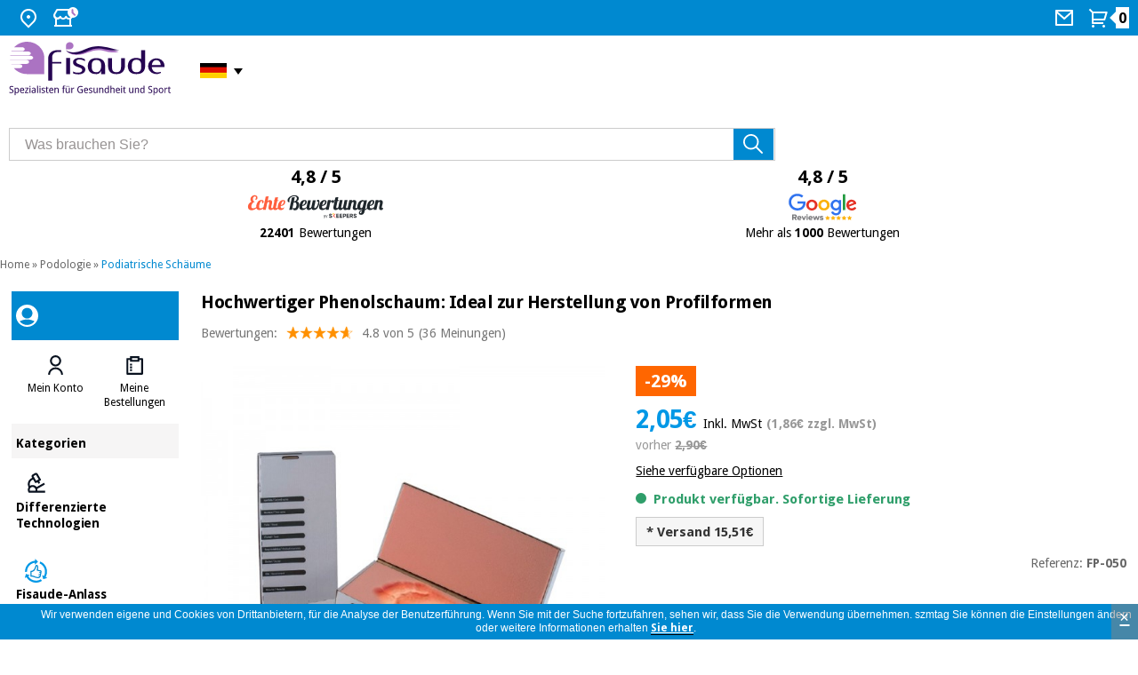

--- FILE ---
content_type: text/html
request_url: https://www.fisaude.de/hochwertiger-phenolschaum-ideal-zur-herstellung-von-profilformen-p-7624.html
body_size: 18686
content:
<!DOCTYPE html PUBLIC "-//W3C//DTD XHTML 1.0 Transitional//EN" "http://www.w3.org/TR/xhtml1/DTD/xhtml1-transitional.dtd">
<!--[if lt IE 7]> <html class="ie6 oldie"> <![endif]-->
<!--[if IE 7]>    <html class="ie7 oldie"> <![endif]-->
<!--[if IE 8]>    <html class="ie8 oldie"> <![endif]-->
<!--[if gt IE 8]><!-->
<html xmlns="http://www.w3.org/1999/xhtml" xml:lang="de" lang="de" prefix="og: https://ogp.me/ns#">
<!--<![endif]-->
<head>    
<meta name="HandheldFriendly" content="true" />
<meta name="viewport" content="width=device-width, initial-scale=1">


<link rel="preload" as="style" type="text/css" href="/style/css/lightbox.min.css?" /><link rel="stylesheet" type="text/css" href="/style/css/lightbox.min.css?" media="screen" /><link rel="preload" as="image" href="https://www.fisaude.de/images/Espuma fenolica.jpg" fetchpriority="high"><meta http-equiv="Content-Type" content="text/html; charset=utf-8" />
      <meta property="product:category" content="515" />
          <!-- Facebook Open Graph -->
    <meta property="fb:app_id" content="1019240052812123" />
    <meta property="og:type" content="product" />
    <meta property="og:title" content="Hochwertiger Phenolschaum: Ideal zur Herstellung von Profilformen - Fisaude Laden" />
    <meta property="og:url" content="https://www.fisaude.de/hochwertiger-phenolschaum-ideal-zur-herstellung-von-profilformen-p-7624.html" />
        <meta property="og:image" content="https://www.fisaude.de/images/Espuma%20fenolica.jpg" />
    <meta property="og:image:secure_url" content="https://www.fisaude.de/images/Espuma%20fenolica.jpg" />
    <meta property="og:image:alt" content="Hochwertiger Phenolschaum: Ideal zur Herstellung von Profilformen" />
        <meta property="og:description" content="Kaufen Sie Phenolschaum zum besten Marktpreis - Kaufen Sie Podiatric Schäume zum besten Marktpreis -" />
    <meta property="og:site_name" content="Fisaude" />
    <meta property="og:locale" content="de_DE" />
<meta property="og:locale:alternate" content="es_ES" />
<meta property="og:locale:alternate" content="pt_PT" />
<meta property="og:locale:alternate" content="fr_FR" />
<meta property="og:locale:alternate" content="en_GB" />
<meta property="og:locale:alternate" content="it_IT" />
    <meta property="product:price:amount" content="2.90" />
    <meta property="product:price:currency" content="EUR" />
        <meta property="product:sale_price:amount" content="2.05" />
    <meta property="product:sale_price:currency" content="EUR" />
        <!-- END Facebook Open Graph -->
    <!-- Twitter card -->
    <meta name="twitter:card" content="summary_large_image" />
    <meta name="twitter:site" content="@fisaude" />
    <meta name="twitter:creator" content="@fisaude" />
        <meta name="twitter:image" content="https://www.fisaude.de/images/Espuma%20fenolica.jpg" />
    <meta name="twitter:image:alt" content="Hochwertiger Phenolschaum: Ideal zur Herstellung von Profilformen" />
        <!-- END Twitter card -->
     <title>Hochwertiger Phenolschaum: Ideal zur Herstellung von Profilformen - Fisaude Laden</title>
 <meta name="description" content="Kaufen Sie Phenolschaum zum besten Marktpreis - Kaufen Sie Podiatric Schäume zum besten Marktpreis -" />
 <meta name="keywords" content="Schaum aus Fenol (Ref: 21.258.2), Fußpflege, Fußpflegematerialien , Podiatrische, phenolische Schäume , laden, physiotherapie" />
 <link rel="canonical" href="https://www.fisaude.de/hochwertiger-phenolschaum-ideal-zur-herstellung-von-profilformen-p-7624.html" />
<link rel="alternate" href="https://tienda.fisaude.com/espuma-fenolica-alta-calidad-ideal-para-confeccion-molde-pisada-p-7624.html" hreflang="es"/>
<link rel="alternate" href="https://www.fisaude.pt/espuma-fenolica-alta-qualidade-ideal-para-confecao-forma-pisada-p-7624.html" hreflang="pt"/>
<link rel="alternate" href="https://www.fisaude.fr/mousse-phenolique-haute-qualite-ideale-pour-fabrication-moules-bande-roulement-p-7624.html" hreflang="fr"/>
<link rel="alternate" href="https://www.fisaude.eu/high-quality-phenolic-foam-ideal-for-making-tread-molds-p-7624.html" hreflang="en"/>
<link rel="alternate" href="https://www.fisaude.de/hochwertiger-phenolschaum-ideal-zur-herstellung-von-profilformen-p-7624.html" hreflang="de"/>
<link rel="alternate" href="https://www.fisaude.it/schiuma-fenolica-di-alta-qualita-ideale-per-realizzare-stampi-per-battistrada-p-7624.html" hreflang="it"/>
<link rel="alternate" href="https://www.fisaude.eu/high-quality-phenolic-foam-ideal-for-making-tread-molds-p-7624.html" hreflang="x-default"/>
<base href="https://www.fisaude.de/" />

<!-- start get_javascript(applicationtop2header) //-->
<script type="text/javascript" src="/js/product_info_new.js?20240805" defer="true"></script>
<!--<script type="text/javascript" src="/style/js/jquery.lightbox-0.5.min.js"></script>
<link rel="stylesheet" type="text/css" href="/style/css/jquery.lightbox-0.5.css" media="screen" />-->
<script type="text/javascript" src="/style/js/lightbox.min.js" defer="true"></script>
<!-- end get_javascript(applicationtop2header) //-->

<link rel="preload" as="style" type="text/css" href="/style/css/estilos23.min.css?20240805">
<link rel="stylesheet" type="text/css" href="/style/css/estilos23.min.css?20240805">
<link rel="preload" as="style" type="text/css" href="/style/css/header-web23.css?20240805">
<link rel="stylesheet" type="text/css" href="/style/css/header-web23.css?20240805">
<link rel="preload" as="style" type="text/css" href="/style/css/flaticon.css">
<link rel="stylesheet" type="text/css" href="/style/css/flaticon.css">

<link rel='preconnect' href='https://fonts.googleapis.com' crossorigin>
<link rel='preconnect' href='https://fonts.gstatic.com' crossorigin>
<link rel='preload' as='style' href='//fonts.googleapis.com/css?family=Droid+Sans:regular,bold&display=swap' crossorigin>
<link rel='stylesheet' href='//fonts.googleapis.com/css?family=Droid+Sans:regular,bold&display=swap' type="text/css" crossorigin>

<!--<link href='//fonts.googleapis.com/css?family=Droid+Sans:regular,bold' rel='stylesheet' type='text/css'/>-->
<!--[if lte IE 6]>
<link rel="stylesheet" type="text/css" href="/style/css/iefix.css">
<![endif]-->
<script language="javascript" src="/style/js/loadjs_new.js?20240805"></script>
<!--[if lte IE 6]>
<link rel="stylesheet" type="text/css" href="/style/css/iefix.css">
<![endif]-->
<link rel="modulepreload" href="/style/js/lite-youtube.min.js" importance="low">

<script>
  window.addEventListener('load', () => {
    // Sólo si hay vídeos en la página
    if (document.querySelector('lite-youtube')) {
      import('/style/js/lite-youtube.min.js?20240805');
    }
  });
</script>
<script language="javascript" src="/style/js/lazyYT.js?20240805" defer="true"></script>
<script type="text/javascript">  
  delete window.SFY_USER;
  delete window.distributor;
</script>
  <script src="//cdn.segmentify.com/e491e0a7-f189-4232-925d-4a1f98823cb4/segmentify.js?v=19" charset="UTF-8" defer="true"></script>
<!-- Google Tag Manager -->
<script>(function(w,d,s,l,i){w[l]=w[l]||[];w[l].push({'gtm.start':
new Date().getTime(),event:'gtm.js'});var f=d.getElementsByTagName(s)[0],
j=d.createElement(s),dl=l!='dataLayer'?'&l='+l:'';j.async=true;j.src=
'https://www.googletagmanager.com/gtm.js?id='+i+dl;f.parentNode.insertBefore(j,f);
})(window,document,'script','dataLayer','GTM-TL7WNGG');</script>
<!-- End Google Tag Manager -->

<script src="/style/js/jquery-ui.min.js?20240805" defer="true"></script>
<link rel="preload" as="style" type="text/css" href="/style/css/jquery-ui-2015.css?20240805">
<link rel="stylesheet" href="/style/css/jquery-ui-2015.css?20240805">
<!--<script src="/style/js/jquery.royalslider.min.js" defer="true"></script>-->
<script src="/style/js/jquery.qtip-3.0.3.min.js" async="true"></script>
<script src="/style/js/slimbox.js" defer="true"></script>
<script type="text/javascript" src="/style/js/jquery.ddslick.min.js" defer="true"></script>

<script src="/style/js/doubletaptogo.js" defer="true"></script>
<script type="text/javascript">
  function cargarimagen(){
    $body = $("body");
    $body.addClass("loading");
  }  
  
  $(function(){
    //banderas
    $( '#taphover' ).doubleTapToGo();
    
    //accordion
    $( "#accordion" ).accordion({
      heightStyle: "content"
    });

    //lazyYT
    if ($('.lazyYT').length > 0){
      $("head link[rel='stylesheet']").last().after("<link rel='stylesheet' href='/style/css/lazyYT.css?20240805' type='text/css'>");
      $('.lazyYT').lazyYT('AIzaSyB7SX6onMk9QYDIS6wZmxWl2Gaekdl-WKk');
    }

    //btnnocont
    $("#btnnocont").tooltip({
      show: {
        effect: "slideDown",
        delay: 250
      }
    });

    //esto es para el horario de atencion telefonica dialog-message
    var dialogm;
    dialogm = $( "#dialog-message" ).dialog({
      autoOpen: false,
      modal: true,
    });

    $( "#tlf-atencion").on( "click", function() {
      dialogm.dialog( "open" );
    });

    });

  </script>

 <style>
div#users-contain { width: 350px; margin: 20px 0; }
div#users-contain table { margin: 1em 0; border-collapse: collapse; width: 100%; }
div#users-contain table td, div#users-contain table th { border: 1px solid #eee; padding: .6em 10px; text-align: left; }
.ui-dialog .ui-state-error { padding: .3em; }
.validateTips { border: 1px solid transparent; padding: 0.3em; }
</style>
<script type="application/ld+json">
{
  "@context": "https://schema.org",
  "@type": "OnlineStore",
  "@id": "https://www.fisaude.de/#organization",
  "url": "https://www.fisaude.de",
  "name":"Fisaude",
  "legalName": "PORTALWEB FISAUDE SL",
  "description":"Kaufen Sie zum besten Preis Produkte für Physiotherapie, Podologie, Ästhetik, Arztbedarf, Traditionelle Chinesische Medizin, Kräuterladen, Orthopädie, parapharmazeutische Produkte, orthomolekuläre Therapie, Spa, Klinikmöbel, Aerobic, Fitness, Pilates in Ihrem Gesundheitsladen.",
  "email":"webshop@fisaude.com",
  "logo": {
    "@type": "ImageObject",
    "url": "https://www.fisaude.de/style/css/img/logo-DE-salud-deporte.png",
    "width": 459,
    "height": 150
  },   
  "image": "https://www.fisaude.de/style/css/img/logo-DE-salud-deporte.svg",
  "address": {
    "@type": "PostalAddress",
    "postalCode": "28946",
    "streetAddress": "Calle Constitución, 124",
    "addressCountry": "ES",
    "addressRegion": "Madrid",
    "addressLocality": "Fuenlabrada"
  },
  "contactPoint": [{
    "@type": "ContactPoint",
    "contactType": "customer service",
    "email": "webshop@fisaude.com",
    "availableLanguage": ["es", "en", "pt", "fr", "de", "it"],
    "areaServed": "DE" 
  }],
  "sameAs": [
     "https://www.facebook.com/fisaude",
    "https://twitter.com/fisaude",
    "https://www.instagram.com/fisaude",
    "https://www.youtube.com/c/Fisaude-tienda-salud",
    "https://es.linkedin.com/company/portal-web-fisaude-sl"
  ]  
}
</script>
</head>  
 
<body class="home navidad de ">
<!--  <script>
  (function(i,s,o,g,r,a,m){i['GoogleAnalyticsObject']=r;i[r]=i[r]||function(){
  (i[r].q=i[r].q||[]).push(arguments)},i[r].l=1*new Date();a=s.createElement(o),
  m=s.getElementsByTagName(o)[0];a.async=1;a.src=g;m.parentNode.insertBefore(a,m)
  })(window,document,'script','//www.google-analytics.com/analytics.js','ga');

  ga('create', 'UA-7237099-11', 'auto');
  ga('require', 'displayfeatures');
  ga('send', 'pageview');
</script>
-->

<!-- Google Tag Manager (noscript) -->
<noscript><iframe src="https://www.googletagmanager.com/ns.html?id=GTM-TL7WNGG"
height="0" width="0" style="display:none;visibility:hidden"></iframe></noscript>
<!-- End Google Tag Manager (noscript) -->
<div id="container_bg">
  <!-- HEADER WEB -->
  <div id="header-web" class="">
    <div class="header-content bg_blue">
      <div class="header-content__container">
        <ul>
          <li class="HideText"><a href="#" title="Wo wir sind">
            <svg width="24" height="24" viewBox="0 0 24 24" fill="none" xmlns="http://www.w3.org/2000/svg">
              <path
                d="M12 23.7279L5.636 17.3639C4.37734 16.1052 3.52019 14.5016 3.17293 12.7558C2.82567 11.0099 3.00391 9.20035 3.6851 7.55582C4.36629 5.91129 5.51984 4.50569 6.99988 3.51677C8.47992 2.52784 10.22 2 12 2C13.78 2 15.5201 2.52784 17.0001 3.51677C18.4802 4.50569 19.6337 5.91129 20.3149 7.55582C20.9961 9.20035 21.1743 11.0099 20.8271 12.7558C20.4798 14.5016 19.6227 16.1052 18.364 17.3639L12 23.7279ZM16.95 15.9499C17.9289 14.9709 18.5955 13.7236 18.8656 12.3658C19.1356 11.0079 18.9969 9.60052 18.4671 8.32148C17.9373 7.04244 17.04 5.94923 15.8889 5.18009C14.7378 4.41095 13.3844 4.00043 12 4.00043C10.6156 4.00043 9.26222 4.41095 8.11109 5.18009C6.95996 5.94923 6.06275 7.04244 5.53292 8.32148C5.00308 9.60052 4.86442 11.0079 5.13445 12.3658C5.40449 13.7236 6.07111 14.9709 7.05 15.9499L12 20.8999L16.95 15.9499V15.9499ZM12 12.9999C11.4696 12.9999 10.9609 12.7892 10.5858 12.4141C10.2107 12.0391 10 11.5304 10 10.9999C10 10.4695 10.2107 9.96078 10.5858 9.58571C10.9609 9.21064 11.4696 8.99992 12 8.99992C12.5304 8.99992 13.0391 9.21064 13.4142 9.58571C13.7893 9.96078 14 10.4695 14 10.9999C14 11.5304 13.7893 12.0391 13.4142 12.4141C13.0391 12.7892 12.5304 12.9999 12 12.9999Z"
                fill="white" />
            </svg>
            <span>Wo wir sind</span></a>
            <div class="taphover">
              <p>Wir sind in <a href="https://g.page/fisaude?share" title="Adresse von Fisaude"><strong>C/ Constitución 124. Fuenlabrada (Madrid - Spanien)</strong></a></p>
            </div>
          </li>
          <li class="HideText"><a href="#" title="Sehen Sie sich unsere Zeitpläne an">
            <svg width="29" height="24" viewBox="0 0 29 24" fill="none" xmlns="http://www.w3.org/2000/svg">
              <path
                d="M21 13.242V20H22V22H2V20H3V13.242C2.38437 12.8311 1.87971 12.2745 1.53082 11.6218C1.18193 10.969 0.999592 10.2402 1 9.5C1 8.673 1.224 7.876 1.633 7.197L4.345 2.5C4.43277 2.34798 4.559 2.22175 4.71101 2.13398C4.86303 2.04621 5.03547 2 5.211 2H18.79C18.9655 2 19.138 2.04621 19.29 2.13398C19.442 2.22175 19.5682 2.34798 19.656 2.5L22.358 7.182C22.9546 8.17287 23.1463 9.35553 22.8934 10.4841C22.6405 11.6127 21.9624 12.6005 21 13.242V13.242ZM19 13.972C18.3124 14.0491 17.6163 13.9665 16.9659 13.7307C16.3155 13.4948 15.7283 13.1119 15.25 12.612C14.8302 13.0511 14.3258 13.4005 13.7672 13.6393C13.2086 13.878 12.6075 14.001 12 14.001C11.3927 14.0013 10.7916 13.8786 10.233 13.6402C9.67445 13.4018 9.16996 13.0527 8.75 12.614C8.27163 13.1138 7.68437 13.4964 7.03395 13.7321C6.38353 13.9678 5.68749 14.0503 5 13.973V20H19V13.973V13.972ZM5.789 4L3.356 8.213C3.11958 8.79714 3.11248 9.44903 3.33613 10.0382C3.55978 10.6273 3.99768 11.1103 4.56218 11.3904C5.12668 11.6705 5.77614 11.7271 6.38058 11.5488C6.98502 11.3706 7.49984 10.9706 7.822 10.429C8.157 9.592 9.342 9.592 9.678 10.429C9.8633 10.8934 10.1836 11.2916 10.5975 11.5721C11.0115 11.8526 11.5 12.0025 12 12.0025C12.5 12.0025 12.9885 11.8526 13.4025 11.5721C13.8164 11.2916 14.1367 10.8934 14.322 10.429C14.657 9.592 15.842 9.592 16.178 10.429C16.3078 10.7484 16.5022 11.0376 16.7491 11.2783C16.996 11.519 17.2901 11.706 17.6127 11.8275C17.9354 11.9491 18.2797 12.0026 18.6241 11.9847C18.9684 11.9668 19.3053 11.8778 19.6136 11.7234C19.9219 11.569 20.1949 11.3525 20.4155 11.0875C20.6361 10.8225 20.7995 10.5148 20.8955 10.1836C20.9914 9.85238 21.0178 9.50493 20.973 9.16305C20.9281 8.82118 20.8131 8.49227 20.635 8.197L18.21 4H5.79H5.789Z"
                fill="white" />
              <circle cx="23" cy="6" r="6" fill="white" />
              <path d="M22.5 3.19995V6.19995" stroke="#AB73C2" stroke-width="2" stroke-linecap="round" />
              <path d="M22.7998 6.5L25.0625 8.76274" stroke="#AB73C2" stroke-width="2" stroke-linecap="round" />
            </svg>

            <span>Zeitplan</span></a>
            <div class="taphover">
              <p class="title">Telefondienstzeiten:</p>
              <p>Montag bis Freitag von 10:00 - 14:00, 15:00 - 17:00</p>
              <p>Samstag und Sonntag geschlossen</p>
              <span class="separador"></span>
              <p class="title">Ladenöffnungszeiten</p>
              <p>Montag bis Freitag von 10:00 - 14:00, 15:00 - 17:00</p>
              <p><a href="contact.php" title="Kontaktieren Sie uns">Kontaktieren Sie uns</a> </p>
                          </div>
          </li>
        </ul>
                <ul>
                    <li class="HideText"> <a href="contact.php" title="Rufen Sie uns an">
            <svg width="24" height="24" viewBox="0 0 24 24" fill="none" xmlns="http://www.w3.org/2000/svg">
              <path
                d="M3 3H21C21.2652 3 21.5196 3.10536 21.7071 3.29289C21.8946 3.48043 22 3.73478 22 4V20C22 20.2652 21.8946 20.5196 21.7071 20.7071C21.5196 20.8946 21.2652 21 21 21H3C2.73478 21 2.48043 20.8946 2.29289 20.7071C2.10536 20.5196 2 20.2652 2 20V4C2 3.73478 2.10536 3.48043 2.29289 3.29289C2.48043 3.10536 2.73478 3 3 3V3ZM20 7.238L12.072 14.338L4 7.216V19H20V7.238ZM4.511 5L12.061 11.662L19.502 5H4.511Z"
                fill="white" />
            </svg>
            <span> Mail</span></a></li>
                    <li class="cart"> <a href="/shopping_cart.php" title="Mein Warenkorb sehen">
            <svg width="24" height="24" viewBox="0 0 24 24" fill="none" xmlns="http://www.w3.org/2000/svg">
              <path
                d="M4.00002 6.41408L0.757019 3.17208L2.17202 1.75708L5.41402 5.00008H20.656C20.8119 5.00007 20.9656 5.03649 21.1049 5.10645C21.2442 5.1764 21.3652 5.27794 21.4583 5.40298C21.5513 5.52801 21.6139 5.67306 21.6409 5.82657C21.668 5.98007 21.6588 6.13777 21.614 6.28708L19.214 14.2871C19.1523 14.4932 19.0257 14.6738 18.8531 14.8023C18.6806 14.9307 18.4712 15.0001 18.256 15.0001H6.00002V17.0001H17V19.0001H5.00002C4.7348 19.0001 4.48045 18.8947 4.29291 18.7072C4.10538 18.5197 4.00002 18.2653 4.00002 18.0001V6.41408ZM6.00002 7.00008V13.0001H17.512L19.312 7.00008H6.00002ZM5.50002 23.0001C5.10219 23.0001 4.72066 22.842 4.43936 22.5607C4.15805 22.2794 4.00002 21.8979 4.00002 21.5001C4.00002 21.1023 4.15805 20.7207 4.43936 20.4394C4.72066 20.1581 5.10219 20.0001 5.50002 20.0001C5.89784 20.0001 6.27938 20.1581 6.56068 20.4394C6.84198 20.7207 7.00002 21.1023 7.00002 21.5001C7.00002 21.8979 6.84198 22.2794 6.56068 22.5607C6.27938 22.842 5.89784 23.0001 5.50002 23.0001ZM17.5 23.0001C17.1022 23.0001 16.7207 22.842 16.4394 22.5607C16.1581 22.2794 16 21.8979 16 21.5001C16 21.1023 16.1581 20.7207 16.4394 20.4394C16.7207 20.1581 17.1022 20.0001 17.5 20.0001C17.8978 20.0001 18.2794 20.1581 18.5607 20.4394C18.842 20.7207 19 21.1023 19 21.5001C19 21.8979 18.842 22.2794 18.5607 22.5607C18.2794 22.842 17.8978 23.0001 17.5 23.0001Z"
                fill="white" />
            </svg>
            <span class="num_articulos"><strong id="num_cart_items">0</strong></span>
          </a></li>
        </ul>
      </div>
    </div>
        
         
    <div class="central-content">
      <div class="header-content__container">
        <div class="mod col-xs-12 col-sm-3 col-md-3 col-lg-3">
          <!--<button onclick="openNav()" type="button" name="button" class="menu" title="Menú Categorías" id="menu-categories"> <img src="/style/css/img/icon-header-menu.svg"> </button>-->
          <div class="container-logo"> <a href="https://www.fisaude.de" title="Fisaude, Ihrem Supermarkt der Gesundheit" class="logo"><img src="style/css/img/logo-DE-salud-deporte.svg" title="Logo Fisaude" alt="Logo Fisaude"/> </a>
            <ul>
              <li class="idioma">           
                <a title="Zum Gesundheits-Shop Fisaude in Deutschland"><span>&nbsp;<i class="german">&nbsp;</i></span></a>
                <ul id="taphover">                                                
                  <li> <a href="https://www.fisaude.fr/mousse-phenolique-haute-qualite-ideale-pour-fabrication-moules-bande-roulement-p-7624.html" title="Aller au boutique Fisaude en France"><i class="frances">&nbsp;</i><span>France:</span></a></li>  
                  <li> <a href="https://www.fisaude.it/schiuma-fenolica-di-alta-qualita-ideale-per-realizzare-stampi-per-battistrada-p-7624.html" title="Vai al negozio Fisaude in Italia"><i class="italiano">&nbsp;</i><span>Italia:</span></a></li> 
                  <li> <a href="https://tienda.fisaude.com/espuma-fenolica-alta-calidad-ideal-para-confeccion-molde-pisada-p-7624.html" title="Ir a tienda Fisaude en España"><i class="espanol">&nbsp;</i><span>España:</span></a></li>            
                  <li> <a href="https://www.fisaude.pt/espuma-fenolica-alta-qualidade-ideal-para-confecao-forma-pisada-p-7624.html" title="Loja Fisaude em Português"><i class="portugues">&nbsp;</i><span>Portugal:</span></a>
                  <li> <a href="https://www.fisaude.eu/high-quality-phenolic-foam-ideal-for-making-tread-molds-p-7624.html" title="Go to Fisaude Store in the rest of the EU"><i class="ingles">&nbsp;</i><span>Rest EU:</span></a></li>   
                </ul>
              </li>
            </ul>
          </div>
        </div>
        <div class="mod col-xs-12 col-sm-5 col-md-5 col-lg-5">
          <div class="mod search-header">
            <form method="get" action="advanced_search_result.php" id="searchbox">
              <input type="text" size="30" class="inputbox" alt="Was brauchen Sie?" maxlength="50" id="inputsearch" name="keywords" onfocus="if(this.value=='Was brauchen Sie?') this.value='';" onblur="if(this.value=='') this.value='Was brauchen Sie?';" value="Was brauchen Sie?">
              <input type="submit" onclick="this.form.keywords.focus();" class="button" value="" id="searchbutton" title="Suchen" alt="Suchen">
            </form>
          </div>
        </div>
                <div class="mod col-xs-12 col-sm-12 col-md-4 col-lg-4">
          <div class="ratings50">            
            <a href="bewertungen-fisaude.php" alt="Echte Bewertungen von Fisaude - 22401 Bewertungen" title="Echte Bewertungen von Fisaude - 22401 Bewertungen">
              <p>4,8 / 5</p>
              <img src="/style/css/img/opiniones_verificadasDE.svg" alt="Echte Bewertungen von Fisaude" title="Echte Bewertungen von Fisaude" width="177px" height="30px" style="width:177px; height: 30px;"/>
              <p class="txt"><strong>22401</strong> Bewertungen</p>
            </a>            
          </div>
          <div class="ratings50">
            <a href="https://www.google.com/search?q=fisaude&oq=fisaude&ie=UTF-8#lrd=0xd4183443450d50f:0xfeebe64139322003,1,,"  target="_blank" alt="Fisaude-Profil in Google Reviews" title="Fisaude-Profil in Google Reviews">
              <p>4,8 / 5</p>
              <img src="/style/css/img/Google-review.svg" alt="Fisaude-Profil in Google Reviews" title="Fisaude-Profil in Google Reviews" width="76px" height="30px"/>
              <p class="txt">Mehr als <strong>1000</strong> Bewertungen</p>
            </a>
          </div>
        </div>
      </div>
          </div>
      </div>
  <!-- /HEADER WEB -->
  <div id="main">
    <div class="central fullwidth">
                  <div class="miga"><a href="https://www.fisaude.de/" class="headerNavigation">Home</a> &raquo; <a href="podologie-c-1029.html" class="headerNavigation">Podologie</a> &raquo; <a href="podiatrische-schaume-c-1029_1369.html" class="headerNavigation">Podiatrische Schäume</a></div>
                <div class="content">
                
        <div class="ficha_producto ">
              <style>
.blackfriday, .blackfriday a{background-color:black;color:white;}
.blackfriday a{background:unset;}
.blackfriday p,.blackfriday a:link{color:white!important;}
.blackfriday img{z-index: 1;}
</style>
  <!-- MENU DESPLEGABLE WEB -->
  <div class="menu-desktop">
  <div id="Sidenav-web" class="sidenav">
    <div class="mod container-sidenav azul">
      <div class="mod my-account "><img src="/style/css/img/icon-header-avatar-invite.svg" title="Avatar" alt="Avatar" />       
        <p></p>
      </div>
    </div>
    <div class="mod container-sidenav blanco">
      <div class="mod listado ">
        <ul class="item-2" role="tablist" id="user-actions">
          <li class="item" role="tab">
                        <button type="button" name="button" class="menu" title="Mein Konto"> <img class="icon" src="/style/css/img/icon-avatar2.svg" alt="Mein Konto"> 
              <span class="label">
                <a href=https://www.fisaude.de/address_book.php>Mein Konto</a>              </span>
            </button>
          </li>
          <li class="item" role="tab">
            <button type="button" name="button" class="menu" title="Meine Bestellungen"> <img class="icon" src="/style/css/img/icon-orders2.svg" alt="Meine Bestellungen">
              <span class="label">
                <a href=https://www.fisaude.de/account.php>Meine Bestellungen</a>              </span>
            </button>
          </li>
                  </ul>
        <script type="text/javascript">
          $("#Sidenav-web").find("button").click(
            function(){
              $(this).find("a")[0].click();
            }
          );  
        </script>
      </div>
    </div>
    <div class="mod container-sidenav light-grey">
      <div class="mod title"> Kategorien </div>
    </div>
    <div class="mod container-sidenav feature marginless blanco">
              <div class="linkbox">
          <div class="linkbox-container">
            <div class="linkbox-info">
              <div class="linkbox-info-icon"> <img src="/style/css/img/icon-tech2.svg" class="linkbox-info-icon-img" alt="Differenzierte Technologien" title="Differenzierte Technologien" width="27px" height="27px" /> </div>
              <div class="linkbox-data">
                <p class="linkbox-data-title">Differenzierte Technologien</p>
              </div>
            </div>
          </div>
          <a title="Differenzierte Technologien" href="/differenzierte-technologien-c-3378.html" class="btn-block" target="_self">Differenzierte Technologien</a> </div>
                    <div class="linkbox">
          <div class="linkbox-container">
            <div class="linkbox-info">
              <div class="linkbox-info-icon"> <img src="/style/css/img/fisaude-ocasion-icon.svg" class="linkbox-info-icon-img" alt="Fisaude-Anlass" title="Fisaude-Anlass" width="27px" height="27px" /> </div>
              <div class="linkbox-data">
                <p class="linkbox-data-title">Fisaude-Anlass</p>
              </div>
            </div>
          </div>
          <a title="Fisaude-Anlass" href="/fisaude-anlass-c-3423.html" class="btn-block" target="_self">Fisaude-Anlass</a> </div>
                    <div class="linkbox">
          <div class="linkbox-container">
            <div class="linkbox-info">
              <div class="linkbox-info-icon"> <img src="/style/css/img/icon-estrella.svg" class="linkbox-info-icon-img" alt="TOP DEALS DES MONATS" title="TOP DEALS DES MONATS" width="27px" height="27px" /> </div>
              <div class="linkbox-data">
                <p class="linkbox-data-title">TOP DEALS DES MONATS</p>
              </div>
            </div>
          </div>
          <a title="TOP DEALS DES MONATS" href="/top-deals-des-monats-c-3536.html?t=c&nr=50" class="btn-block" target="_self">TOP DEALS DES MONATS</a> </div>
                    <div class="linkbox">
          <div class="linkbox-container">
            <div class="linkbox-info">
              <div class="linkbox-info-icon"> <img src="/style/css/img/icon-menu-kinefis.svg" class="linkbox-info-icon-img" alt="Unsere Kinefis-Produkte" title="Unsere Kinefis-Produkte" width="27px" height="27px" /> </div>
              <div class="linkbox-data">
                <p class="linkbox-data-title">Unsere Kinefis-Produkte</p>
              </div>
            </div>
          </div>
          <a title="Unsere Kinefis-Produkte" href="/kinefis/" class="btn-block" target="_self">Unsere Kinefis-Produkte</a> </div>
                    <div class="linkbox">
          <div class="linkbox-container">
            <div class="linkbox-info">
              <div class="linkbox-info-icon"> <img src="/style/css/img/icon-novedades.svg" class="linkbox-info-icon-img" alt="Nachricht" title="Nachricht" width="27px" height="27px" /> </div>
              <div class="linkbox-data">
                <p class="linkbox-data-title">Nachricht</p>
              </div>
            </div>
          </div>
          <a title="Nachricht" href="/nachricht-c-3294.html" class="btn-block" target="_self">Nachricht</a> </div>
                    <div class="linkbox">
          <div class="linkbox-container">
            <div class="linkbox-info">
              <div class="linkbox-info-icon"> <img src="/style/css/img/icon-ofertas2.svg" class="linkbox-info-icon-img" alt="Angebote" title="Angebote" width="27px" height="27px" /> </div>
              <div class="linkbox-data">
                <p class="linkbox-data-title">Angebote</p>
              </div>
            </div>
          </div>
          <a title="Angebote" href="angebote/" class="btn-block" target="_self">Angebote</a> </div>
                    <div class="linkbox">
          <div class="linkbox-container">
            <div class="linkbox-info">
              <div class="linkbox-info-icon"> <img src="/style/css/img/icon-outlet2.svg" class="linkbox-info-icon-img" alt="Outlet" title="Outlet" width="27px" height="27px" /> </div>
              <div class="linkbox-data">
                <p class="linkbox-data-title">Outlet</p>
              </div>
            </div>
          </div>
          <a title="Outlet" href="/outlet/?nr=50" class="btn-block" target="_self">Outlet</a> </div>
                    <div class="linkbox">
          <div class="linkbox-container">
            <div class="linkbox-info">
              <div class="linkbox-info-icon"> <img src="/style/css/img/icon-tech-academy-2.svg" class="linkbox-info-icon-img" alt="Fisaude Tech Academy" title="Fisaude Tech Academy" width="27px" height="27px" /> </div>
              <div class="linkbox-data">
                <p class="linkbox-data-title">Fisaude Tech Academy</p>
              </div>
            </div>
          </div>
          <a title="Fisaude Tech Academy" href="/fisaude-tech-academy-c-3730.html" class="btn-block" target="_self">Fisaude Tech Academy</a> </div>
              </div>
    <div class="mod container-sidenav marginless light-grey">
            <div class="linkbox">
        <div class="linkbox-container">
          <div class="linkbox-info">
            <div class="linkbox-data margin">
              <p class="linkbox-data-title">Physiotherapie</p>
            </div>
          </div>
        </div>
        <a title="Physiotherapie" href="/physiotherapie-c-334.html" class="btn-block" target="_self">Physiotherapie</a> </div>
                <div class="linkbox">
        <div class="linkbox-container">
          <div class="linkbox-info">
            <div class="linkbox-data margin">
              <p class="linkbox-data-title active">Podologie</p>
            </div>
          </div>
        </div>
        <a title="Podologie" href="/podologie-c-1029.html" class="btn-block" target="_self">Podologie</a> </div>
                <div class="linkbox">
        <div class="linkbox-container">
          <div class="linkbox-info">
            <div class="linkbox-data margin">
              <p class="linkbox-data-title">ästhetik, dermokosmetik und ästhetische medizin</p>
            </div>
          </div>
        </div>
        <a title="ästhetik, dermokosmetik und ästhetische medizin" href="/asthetik-dermokosmetik-und-asthetische-medizin-c-1761.html" class="btn-block" target="_self">ästhetik, dermokosmetik und ästhetische medizin</a> </div>
                <div class="linkbox">
        <div class="linkbox-container">
          <div class="linkbox-info">
            <div class="linkbox-data margin">
              <p class="linkbox-data-title">Zahnmedizin</p>
            </div>
          </div>
        </div>
        <a title="Zahnmedizin" href="/zahnmedizin-c-3040.html" class="btn-block" target="_self">Zahnmedizin</a> </div>
                <div class="linkbox">
        <div class="linkbox-container">
          <div class="linkbox-info">
            <div class="linkbox-data margin">
              <p class="linkbox-data-title">Medizinische ausrüstung</p>
            </div>
          </div>
        </div>
        <a title="Medizinische ausrüstung" href="/medizinische-ausrustung-c-1506.html" class="btn-block" target="_self">Medizinische ausrüstung</a> </div>
                <div class="linkbox">
        <div class="linkbox-container">
          <div class="linkbox-info">
            <div class="linkbox-data margin">
              <p class="linkbox-data-title">Traditionelle chinesische medizin</p>
            </div>
          </div>
        </div>
        <a title="Traditionelle chinesische medizin" href="/traditionelle-chinesische-medizin-c-689.html" class="btn-block" target="_self">Traditionelle chinesische medizin</a> </div>
                <div class="linkbox">
        <div class="linkbox-container">
          <div class="linkbox-info">
            <div class="linkbox-data margin">
              <p class="linkbox-data-title">Klinische möbel</p>
            </div>
          </div>
        </div>
        <a title="Klinische möbel" href="/klinische-mobel-c-1476.html" class="btn-block" target="_self">Klinische möbel</a> </div>
                <div class="linkbox">
        <div class="linkbox-container">
          <div class="linkbox-info">
            <div class="linkbox-data margin">
              <p class="linkbox-data-title">Therapeutische schränke</p>
            </div>
          </div>
        </div>
        <a title="Therapeutische schränke" href="/therapeutische-schranke-c-2121.html" class="btn-block" target="_self">Therapeutische schränke</a> </div>
                <div class="linkbox">
        <div class="linkbox-container">
          <div class="linkbox-info">
            <div class="linkbox-data margin">
              <p class="linkbox-data-title">Essentielles schutzmaterial für coronaviren</p>
            </div>
          </div>
        </div>
        <a title="Essentielles schutzmaterial für coronaviren" href="/essentielles-schutzmaterial-fur-coronaviren-c-3508.html" class="btn-block" target="_self">Essentielles schutzmaterial für coronaviren</a> </div>
                <div class="linkbox">
        <div class="linkbox-container">
          <div class="linkbox-info">
            <div class="linkbox-data margin">
              <p class="linkbox-data-title">Aerobic, fitness und pilates</p>
            </div>
          </div>
        </div>
        <a title="Aerobic, fitness und pilates" href="/aerobic-fitness-und-pilates-c-32.html" class="btn-block" target="_self">Aerobic, fitness und pilates</a> </div>
                <div class="linkbox">
        <div class="linkbox-container">
          <div class="linkbox-info">
            <div class="linkbox-data margin">
              <p class="linkbox-data-title">Sport und spiele</p>
            </div>
          </div>
        </div>
        <a title="Sport und spiele" href="/sport-und-spiele-c-2210.html" class="btn-block" target="_self">Sport und spiele</a> </div>
                <div class="linkbox">
        <div class="linkbox-container">
          <div class="linkbox-info">
            <div class="linkbox-data margin">
              <p class="linkbox-data-title">Sanitärkleiderschränke</p>
            </div>
          </div>
        </div>
        <a title="Sanitärkleiderschränke" href="/sanitarkleiderschranke-c-1568.html" class="btn-block" target="_self">Sanitärkleiderschränke</a> </div>
                <div class="linkbox">
        <div class="linkbox-container">
          <div class="linkbox-info">
            <div class="linkbox-data margin">
              <p class="linkbox-data-title">Ruhe, lebensqualität und entspannung</p>
            </div>
          </div>
        </div>
        <a title="Ruhe, lebensqualität und entspannung" href="/ruhe-lebensqualitat-und-entspannung-c-2214.html" class="btn-block" target="_self">Ruhe, lebensqualität und entspannung</a> </div>
                <div class="linkbox">
        <div class="linkbox-container">
          <div class="linkbox-info">
            <div class="linkbox-data margin">
              <p class="linkbox-data-title">Veterinärmedizin</p>
            </div>
          </div>
        </div>
        <a title="Veterinärmedizin" href="/veterinarmedizin-c-3333.html" class="btn-block" target="_self">Veterinärmedizin</a> </div>
                <div class="linkbox">
        <div class="linkbox-container">
          <div class="linkbox-info">
            <div class="linkbox-data margin">
              <p class="linkbox-data-title">Orthopädie</p>
            </div>
          </div>
        </div>
        <a title="Orthopädie" href="/orthopadie-c-863.html" class="btn-block" target="_self">Orthopädie</a> </div>
                <div class="linkbox">
        <div class="linkbox-container">
          <div class="linkbox-info">
            <div class="linkbox-data margin">
              <p class="linkbox-data-title">Chirurgische instrumente (ausverkauf)</p>
            </div>
          </div>
        </div>
        <a title="Chirurgische instrumente (ausverkauf)" href="/chirurgische-instrumente-ausverkauf-c-3543.html" class="btn-block" target="_self">Chirurgische instrumente (ausverkauf)</a> </div>
            
    </div>
    <div class="mod container-sidenav blanco">
      <ul class="mod countries-menu">
        <li class="active">DE</li>
        <li> <a href="https://www.fisaude.fr/mousse-phenolique-haute-qualite-ideale-pour-fabrication-moules-bande-roulement-p-7624.html" title="Aller au boutique Fisaude en France">FR</a></li>
        <li> <a href="https://www.fisaude.it/schiuma-fenolica-di-alta-qualita-ideale-per-realizzare-stampi-per-battistrada-p-7624.html" title="Vai al negozio Fisaude in Italia">IT</a></li>
        <li> <a href="https://tienda.fisaude.com/espuma-fenolica-alta-calidad-ideal-para-confeccion-molde-pisada-p-7624.html" title="Ir a tienda Fisaude en España">ES</a></li>            
        <li> <a href="https://www.fisaude.pt/espuma-fenolica-alta-qualidade-ideal-para-confecao-forma-pisada-p-7624.html" title="Ir à loja de Fisaude em Portugal">PT</a></li>               
        <li> <a href="https://www.fisaude.eu/high-quality-phenolic-foam-ideal-for-making-tread-molds-p-7624.html" title="Go to Fisaude Store in the rest of the EU">EU</a></li>
      </ul>
    </div>
    <div class="mod container-sidenav azul"> <span class="separador">&nbsp</span> </div>
  </div>
  <script>
function openNav() {
  document.getElementById("Sidenav-web").style.width = "320px";
  document.getElementById("container_bg").style.marginLeft = "320px";
  //document.body.style.backgroundColor = "rgba(0,0,0,0.4)";
  document.body.style.overflow = "hidden";
}

function closeNav() {
  document.getElementById("Sidenav-web").style.width = "0";
  document.getElementById("container_bg").style.marginLeft= "0";
  //document.body.style.backgroundColor = "white";
  document.body.style.overflow = "visible";
}
</script> 
</div>
  <!-- / MENU DESPLEGABLE WEB -->
<!-- left_navigation_eof //-->
 
  <!--inicio ficha_producto-contenido-->  
  <div class="ficha_producto-contenido">
    <h1>Hochwertiger Phenolschaum: Ideal zur Herstellung von Profilformen</h1>
        <div class="mod col-xs-12 col-sm-12">         
     
      <span class="assessment">
        <a name="lnkOpin" rel="nofollow" href="https://www.fisaude.de/hochwertiger-phenolschaum-ideal-zur-herstellung-von-profilformen-p-7624.html#opiniones">Bewertungen:<p class="st"><img alt="Bewertungen 4.8 von 5 (36 Meinungen)" title="Bewertungen 4.8 von 5 (36 Meinungen)" src="style/css/img/star_llena.svg" style="width:15px; height:15px;" width="15px" height="15px" loading="lazy" /><img alt="Bewertungen 4.8 von 5 (36 Meinungen)" title="Bewertungen 4.8 von 5 (36 Meinungen)" src="style/css/img/star_llena.svg" style="width:15px; height:15px;" width="15px" height="15px" loading="lazy" /><img alt="Bewertungen 4.8 von 5 (36 Meinungen)" title="Bewertungen 4.8 von 5 (36 Meinungen)" src="style/css/img/star_llena.svg" style="width:15px; height:15px;" width="15px" height="15px" loading="lazy" /><img alt="Bewertungen 4.8 von 5 (36 Meinungen)" title="Bewertungen 4.8 von 5 (36 Meinungen)" src="style/css/img/star_llena.svg" style="width:15px; height:15px;" width="15px" height="15px" loading="lazy" /><img alt="Bewertungen 4.8 von 5 (36 Meinungen)" title="Bewertungen 4.8 von 5 (36 Meinungen)" src="style/css/img/star_34.svg" style="width:15px; height:15px;" width="15px" height="15px" loading="lazy" /></p>          <strong>4.8 von 5</strong> (36 Meinungen)
        </a>
      </span> 
        </div>

    <div class="img_rrss">
      <div class="imagen_producto"> 
        <img src="/imagemagic.php?img=images/Espuma fenolica.jpg&page=prod_info&w=600&h=600" width="600" height="600" id="img_7624" fetchpriority="high" decoding="async" loading="eager" border="0" alt="Hochwertiger Phenolschaum: Ideal zur Herstellung von Profilformen" title="Hochwertiger Phenolschaum: Ideal zur Herstellung von Profilformen">               
                        
          <a data-lightbox="product" class="lupa" href="https://www.fisaude.de/images/Espuma fenolica.jpg" rel="nofollow" data-title="Hochwertiger Phenolschaum: Ideal zur Herstellung von Profilformen" data-alt="Hochwertiger Phenolschaum: Ideal zur Herstellung von Profilformen" onclick="return false;">&nbsp;</a>
                        
      </div>
          </div>
    <!--inicio detalles-->
    <div class="detalles">      
                      <!--inicio detail-prices-->
          <div class="detail-prices mod col-xs-12 col-sm-12">
                        <!--inicio capa precios-->
            <div>
              <span class="mod col-xs-12 col-sm-12 descuento"><strong>-29%</strong> </span><div class="mod col-xs-12 col-sm-12 productSpecialPrice sequra-product-price-js">2,05€ <span class="vai-included">Inkl. MwSt</span><span class="withoutvai">(1,86€ zzgl. MwSt)</span></div><div class="mod col-xs-12 col-sm-12 price-before">vorher <strong>2,90€</strong></div>            </div>
            <!--fin capa precios-->
            <span class="separador">&nbsp;</span>
                          <div class="mod col-xs-12 col-sm-12 view-addons">
               <a href="#" title="Siehe verfügbare Ersatzteile und Zubehör" onclick="scrollToItem('opciones',event);">Siehe verfügbare Optionen</a>
               <span class="separador">&nbsp;</span>
            </div>
                          
          </div>
          <!--fin detail-prices-->
          <div class="mod col-xs-12 col-sm-12"> <p class='stock'>Produkt verfügbar. Sofortige Lieferung</p></div><div class="mod col-xs-12 col-sm-12"></div>            
            <div class="mod col-xs-12 col-sm-12">
                                <p data-donde-me-pintas="atributos_0_2" class="warning">
                    * Versand 15,51€                    </p>
                           
                        
            </div>
                      <p class="referencia">Referenz: <strong>FP-050</strong></p>
                </div>
    <!--fin detalles-->



          <h2>Verfügbare Optionen</h2>
      <div id="opciones" class="opciones_disponibles">
                    <ul class="opcion">
                          <li>Eisen:</li>
            <li><strong>1 Einheit</strong></li>
            <li class="referencia">Referenz: <strong>FP-050</strong></li>                              <!--inicio precio-->
                  <li class="precio">
                  <strike>2,90&euro;</strike> 2,05&euro;                    <form method="post" action="/product_info.php?action=add_product" name="cart_quantity_7624">                
                    <ul class="compra">
                    
                                      <li class="custom-counter">
                      <label for="cart_quantity-1088_2956" class="quantity">Menge</label>
                      <button type="button" name="counterMinor" value="counterLess" class="btn btn-number btn-minor" data-type="minus" data-field="quant[4]" title="weniger hinzufügen" onclick="subUnit('cart_quantity-1088_2956',false)">
                        <svg width="14" height="2" viewBox="0 0 14 2" xmlns="http://www.w3.org/2000/svg">
                           <path fill="white" fill-rule="evenodd" clip-rule="evenodd" d="M0 0V2H14V0H0Z"></path>
                        </svg>
                        <span class="hide-text">weniger hinzufügen</span>
                      </button>
                      <input  class="custom-counter-value custom-counter-value" id="cart_quantity-1088_2956" class="inputbox" type="text" size="1" value="1" name="cart_quantity" aria-label="Menge" inputmode="numeric" pattern="[0-9]*"/>
                      <input type="hidden" name="products_id" id="products_id" value="" />
                      <button type="button" name="counterPlus" value="counterMore" class="btn btn-number btn-plus" data-type="plus" data-field="quant[4]" title="weitere hinzufügen" onclick="addUnit('cart_quantity-1088_2956')">
                          <svg width="14" height="14" viewBox="0 0 14 14" xmlns="http://www.w3.org/2000/svg">
                             <path fill="white" fill-rule="evenodd" clip-rule="evenodd" d="M6 0H8V6H14V8H8V14H6V8H0V6H6V0Z"></path>
                          </svg>
                          <span class="hide-text">weitere hinzufügen</span>
                      </button>
                    </li> 
                                     
                    <li class="cesta">
                                              <a href="javascript:buy_prod_with_attr ('cart-1088_2956','7624',$('#cart_quantity-1088_2956').val(), '1088', '2956', 'FP-050','2.05')" title="In den Warenkorb ">In den Einkaufswagen</a>
                                            
                    </li>                    
                                      <li class="entrega">
                                            
                      <span data-title="Sehr geehrter Kunde, die Lieferfristen werden nur informativ angegeben. Die An- und Verkauf verursacht konstante Lagerbestandvariationen, wodurch wir keine genaue Frist angeben können. Das hier angegebene Datum ist rein informativ. Fisaude verpflichtet sich dazu, den Kunden von der Bestellung bis zur Lieferung konstant über den Zustand der Lieferung zu informieren."><li class="stock">Produkt verfügbar. Sofortige Lieferung </li></span>
                    </li>
                    <li class="avisoficha">
                                  
                    </li>    
                    </ul>   
                    </form>
                  </li>
                  <!--fin precio-->
                                          </ul>
                      <ul class="opcion">
                          <li>Box:</li>
            <li><strong>25 Einheiten</strong></li>
            <li class="referencia">Referenz: <strong>FP-050</strong></li>                              <!--inicio precio-->
                  <li class="precio">
                  <strike>72,91&euro;</strike> 48,65&euro;                    <form method="post" action="/product_info.php?action=add_product" name="cart_quantity_7624">                
                    <ul class="compra">
                    
                                      <li class="custom-counter">
                      <label for="cart_quantity-1075_2977" class="quantity">Menge</label>
                      <button type="button" name="counterMinor" value="counterLess" class="btn btn-number btn-minor" data-type="minus" data-field="quant[4]" title="weniger hinzufügen" onclick="subUnit('cart_quantity-1075_2977',false)">
                        <svg width="14" height="2" viewBox="0 0 14 2" xmlns="http://www.w3.org/2000/svg">
                           <path fill="white" fill-rule="evenodd" clip-rule="evenodd" d="M0 0V2H14V0H0Z"></path>
                        </svg>
                        <span class="hide-text">weniger hinzufügen</span>
                      </button>
                      <input  class="custom-counter-value custom-counter-value" id="cart_quantity-1075_2977" class="inputbox" type="text" size="1" value="1" name="cart_quantity" aria-label="Menge" inputmode="numeric" pattern="[0-9]*"/>
                      <input type="hidden" name="products_id" id="products_id" value="" />
                      <button type="button" name="counterPlus" value="counterMore" class="btn btn-number btn-plus" data-type="plus" data-field="quant[4]" title="weitere hinzufügen" onclick="addUnit('cart_quantity-1075_2977')">
                          <svg width="14" height="14" viewBox="0 0 14 14" xmlns="http://www.w3.org/2000/svg">
                             <path fill="white" fill-rule="evenodd" clip-rule="evenodd" d="M6 0H8V6H14V8H8V14H6V8H0V6H6V0Z"></path>
                          </svg>
                          <span class="hide-text">weitere hinzufügen</span>
                      </button>
                    </li> 
                                     
                    <li class="cesta">
                                              <a href="javascript:buy_prod_with_attr ('cart-1075_2977','7624',$('#cart_quantity-1075_2977').val(), '1075', '2977', 'FP-050','48.65')" title="In den Warenkorb ">In den Einkaufswagen</a>
                                            
                    </li>                    
                                      <li class="entrega">
                                            
                      <span data-title="Sehr geehrter Kunde, die Lieferfristen werden nur informativ angegeben. Die An- und Verkauf verursacht konstante Lagerbestandvariationen, wodurch wir keine genaue Frist angeben können. Das hier angegebene Datum ist rein informativ. Fisaude verpflichtet sich dazu, den Kunden von der Bestellung bis zur Lieferung konstant über den Zustand der Lieferung zu informieren."><li class="stock">Produkt verfügbar. Sofortige Lieferung </li></span>
                    </li>
                    <li class="avisoficha">
                                  
                    </li>    
                    </ul>   
                    </form>
                  </li>
                  <!--fin precio-->
                                          </ul>
                      <ul class="opcion">
                          <li>Box:</li>
            <li><strong>50 Einheiten</strong></li>
            <li class="referencia">Referenz: <strong>FP-050</strong></li>                              <!--inicio precio-->
                  <li class="precio">
                  <strike>133,24&euro;</strike> 91,20&euro;                    <form method="post" action="/product_info.php?action=add_product" name="cart_quantity_7624">                
                    <ul class="compra">
                    
                                      <li class="custom-counter">
                      <label for="cart_quantity-1087_2955" class="quantity">Menge</label>
                      <button type="button" name="counterMinor" value="counterLess" class="btn btn-number btn-minor" data-type="minus" data-field="quant[4]" title="weniger hinzufügen" onclick="subUnit('cart_quantity-1087_2955',false)">
                        <svg width="14" height="2" viewBox="0 0 14 2" xmlns="http://www.w3.org/2000/svg">
                           <path fill="white" fill-rule="evenodd" clip-rule="evenodd" d="M0 0V2H14V0H0Z"></path>
                        </svg>
                        <span class="hide-text">weniger hinzufügen</span>
                      </button>
                      <input  class="custom-counter-value custom-counter-value" id="cart_quantity-1087_2955" class="inputbox" type="text" size="1" value="1" name="cart_quantity" aria-label="Menge" inputmode="numeric" pattern="[0-9]*"/>
                      <input type="hidden" name="products_id" id="products_id" value="" />
                      <button type="button" name="counterPlus" value="counterMore" class="btn btn-number btn-plus" data-type="plus" data-field="quant[4]" title="weitere hinzufügen" onclick="addUnit('cart_quantity-1087_2955')">
                          <svg width="14" height="14" viewBox="0 0 14 14" xmlns="http://www.w3.org/2000/svg">
                             <path fill="white" fill-rule="evenodd" clip-rule="evenodd" d="M6 0H8V6H14V8H8V14H6V8H0V6H6V0Z"></path>
                          </svg>
                          <span class="hide-text">weitere hinzufügen</span>
                      </button>
                    </li> 
                                     
                    <li class="cesta">
                                              <a href="javascript:buy_prod_with_attr ('cart-1087_2955','7624',$('#cart_quantity-1087_2955').val(), '1087', '2955', 'FP-050','91.20')" title="In den Warenkorb ">In den Einkaufswagen</a>
                                            
                    </li>                    
                                      <li class="entrega">
                                            
                      <span data-title="Sehr geehrter Kunde, die Lieferfristen werden nur informativ angegeben. Die An- und Verkauf verursacht konstante Lagerbestandvariationen, wodurch wir keine genaue Frist angeben können. Das hier angegebene Datum ist rein informativ. Fisaude verpflichtet sich dazu, den Kunden von der Bestellung bis zur Lieferung konstant über den Zustand der Lieferung zu informieren."><li class="stock">Produkt verfügbar. Sofortige Lieferung </li></span>
                    </li>
                    <li class="avisoficha">
                                  
                    </li>    
                    </ul>   
                    </form>
                  </li>
                  <!--fin precio-->
                                          </ul>
                </div>
    
          <!--inicio content-product-->
      <div id="content-product">  
                <div class="header">
          <h2>Beschreibung</h2>
                  </div>
                <div id="content-product-main"  data-word-count="17">
                    <p><p>Hochwertiger Phenolschaum zur Herstellung von Profilformen.</p>

<p><span style="line-height: 20.8px;">* Wichtig: Jede Einheit besteht aus zwei F&uuml;&szlig;en</span></p>

<h3><span style="font-size: 16px;"><u>Pr&auml;sentation</u> :</span></h3>

<p>- 1 Einheit</p>

<p>- 25 Einheiten</p>

<p>- 50 Einheiten</p></p>    
        </div>
                  <div id="opiniones" class="header">
            <h2>Meinungen</h2>
          </div>

          <div id="content-product-main">
            <span class="separador"></span>
            <div id="sectionOpiniones">
              <div class="row row-visual">
                <div class="stars stars-left">
                  <div class="stars-left--content">
                    <p class="number">4,8</p>
                    <p class="st"><img alt="Bewertungen 4.8 von 5 (36 Meinungen)" title="Bewertungen 4.8 von 5 (36 Meinungen)" src="style/css/img/star_llena.svg" style="width:15px; height:15px;" width="15px" height="15px" loading="lazy" /><img alt="Bewertungen 4.8 von 5 (36 Meinungen)" title="Bewertungen 4.8 von 5 (36 Meinungen)" src="style/css/img/star_llena.svg" style="width:15px; height:15px;" width="15px" height="15px" loading="lazy" /><img alt="Bewertungen 4.8 von 5 (36 Meinungen)" title="Bewertungen 4.8 von 5 (36 Meinungen)" src="style/css/img/star_llena.svg" style="width:15px; height:15px;" width="15px" height="15px" loading="lazy" /><img alt="Bewertungen 4.8 von 5 (36 Meinungen)" title="Bewertungen 4.8 von 5 (36 Meinungen)" src="style/css/img/star_llena.svg" style="width:15px; height:15px;" width="15px" height="15px" loading="lazy" /><img alt="Bewertungen 4.8 von 5 (36 Meinungen)" title="Bewertungen 4.8 von 5 (36 Meinungen)" src="style/css/img/star_34.svg" style="width:15px; height:15px;" width="15px" height="15px" loading="lazy" /></p>                    <p class="text"><span id='total_elements_stars'>36 Meinungen</span></p>
                  </div>
                </div>
                <div id="opinions_score_filter" class="stars stars-right" data-opinions-score-filter-selected="all" data-opinions-plural-text="Meinungen" data-opinions-singular-text="Meinung">
                                      <div id="opinions_score_filter_5" class="stars-right--content">
                      <span class="txt" onclick="javascript:filterOpinions(this,5);">5 sterne</span>
                      <div class="barra" onclick="javascript:filterOpinions(this,5);">
                        <span class="active" style="width:83%"></span>
                      </div>
                      <span class="txt" onclick="javascript:filterOpinions(this,5);">(30)</span>
                    </div>
                                       <div id="opinions_score_filter_4" class="stars-right--content">
                      <span class="txt" onclick="javascript:filterOpinions(this,4);">4 sterne</span>
                      <div class="barra" onclick="javascript:filterOpinions(this,4);">
                        <span class="active" style="width:14%"></span>
                      </div>
                      <span class="txt" onclick="javascript:filterOpinions(this,4);">(5)</span>
                    </div>
                                       <div id="opinions_score_filter_3" class="stars-right--content">
                      <span class="txt">3 sterne</span>
                      <div class="barra">
                        <span class="active" style="width:0%"></span>
                      </div>
                      <span class="txt">(0)</span>
                    </div>
                                       <div id="opinions_score_filter_2" class="stars-right--content">
                      <span class="txt" onclick="javascript:filterOpinions(this,2);">2 sterne</span>
                      <div class="barra" onclick="javascript:filterOpinions(this,2);">
                        <span class="active" style="width:3%"></span>
                      </div>
                      <span class="txt" onclick="javascript:filterOpinions(this,2);">(1)</span>
                    </div>
                                       <div id="opinions_score_filter_1" class="stars-right--content">
                      <span class="txt">1 stern</span>
                      <div class="barra">
                        <span class="active" style="width:0%"></span>
                      </div>
                      <span class="txt">(0)</span>
                    </div>
                                   </div>
              </div>
              <div class="row row-txt">
                <div id='no_opinions' style='display:none;'><p>Für dieses Produkt wurden keine Bewertungen gefunden.</p></div><div id='loader_opinions'><p><img src='style/css/img/loading.gif' loading='lazy' alt='Laden von Meinungen...' title='Laden von Meinungen...'/>Laden von Meinungen...</p></div><div id='opinions_pages' class='paginas'><p id='total_elements'> Meinungen</p><ul id='opinions_pagination_controls'><li id='page_first'><a href='javascript:void(0);' rel='nofollow'><<</a></li><li id='page_prev'><a href='javascript:void(0);' rel='nofollow'><</a></li><li id='page_current' class='active'><span id='current_page'>1</span> / <span id='total_pages'></span></li><li id='page_next'><a href='javascript:void(0);' rel='nofollow'>></a></li><li id='page_last'><a href='javascript:void(0);' rel='nofollow'>>></a></li></ul><p id='opinions_pagination_options'><span id='num_pages'>Ansicht <select id='numopiniones_pag_up' aria-label='Ansicht Meinungen pro Seite'><option value='10' selected='selected'>10</option><option value='20'>20</option><option value='50'>50</option><option value='100'>100</option></select> pro Seite</span></p></div><div id='all_opinions'>                      <div id="opinion_1" class="box-comments" data-opinion-score="5">
                        <div class="personnel">
                          <div class="personnel-left">
                            <img alt="verifizierte Bewertungen von Fisaude" title="verifizierte Bewertungen von Fisaude" src="style/css/img/icon-smile-line.svg" loading="lazy" height="55px" width="55px"/>
                          </div>
                          <div class="personnel-right">
                            <div class="st">
                                                              <img title="Kundenbewertung Matteo" alt="Kundenbewertung Matteo" src="style/css/img/star_llena.svg" loading="lazy" />
                                                                <img title="Kundenbewertung Matteo" alt="Kundenbewertung Matteo" src="style/css/img/star_llena.svg" loading="lazy" />
                                                                <img title="Kundenbewertung Matteo" alt="Kundenbewertung Matteo" src="style/css/img/star_llena.svg" loading="lazy" />
                                                                <img title="Kundenbewertung Matteo" alt="Kundenbewertung Matteo" src="style/css/img/star_llena.svg" loading="lazy" />
                                                                <img title="Kundenbewertung Matteo" alt="Kundenbewertung Matteo" src="style/css/img/star_llena.svg" loading="lazy" />
                                                      
                            </div>
                            <p class="name">Matteo</p>
                            <p class="city">Italien</p>
                            <p>01/07/2025</p>
                          </div>
                        </div>
                        <div class="comments">
                                                    <p class="text">Tutto ok</p>
                        </div>
                      </div>
                                            <div id="opinion_2" class="box-comments" data-opinion-score="4">
                        <div class="personnel">
                          <div class="personnel-left">
                            <img alt="verifizierte Bewertungen von Fisaude" title="verifizierte Bewertungen von Fisaude" src="style/css/img/icon-smile-line.svg" loading="lazy" height="55px" width="55px"/>
                          </div>
                          <div class="personnel-right">
                            <div class="st">
                                                              <img title="Kundenbewertung Lorena" alt="Kundenbewertung Lorena" src="style/css/img/star_llena.svg" loading="lazy" />
                                                                <img title="Kundenbewertung Lorena" alt="Kundenbewertung Lorena" src="style/css/img/star_llena.svg" loading="lazy" />
                                                                <img title="Kundenbewertung Lorena" alt="Kundenbewertung Lorena" src="style/css/img/star_llena.svg" loading="lazy" />
                                                                <img title="Kundenbewertung Lorena" alt="Kundenbewertung Lorena" src="style/css/img/star_llena.svg" loading="lazy" />
                                                                <img title="Kundenbewertung Lorena" alt="Kundenbewertung Lorena" src="style/css/img/star_vacia.svg" loading="lazy" />
                                                      
                            </div>
                            <p class="name">Lorena</p>
                            <p class="city">Spanien</p>
                            <p>08/05/2025</p>
                          </div>
                        </div>
                        <div class="comments">
                                                    <p class="text">Demasiado caro</p>
                        </div>
                      </div>
                                            <div id="opinion_3" class="box-comments" data-opinion-score="5">
                        <div class="personnel">
                          <div class="personnel-left">
                            <img alt="verifizierte Bewertungen von Fisaude" title="verifizierte Bewertungen von Fisaude" src="style/css/img/icon-smile-line.svg" loading="lazy" height="55px" width="55px"/>
                          </div>
                          <div class="personnel-right">
                            <div class="st">
                                                              <img title="Kundenbewertung anonym" alt="Kundenbewertung anonym" src="style/css/img/star_llena.svg" loading="lazy" />
                                                                <img title="Kundenbewertung anonym" alt="Kundenbewertung anonym" src="style/css/img/star_llena.svg" loading="lazy" />
                                                                <img title="Kundenbewertung anonym" alt="Kundenbewertung anonym" src="style/css/img/star_llena.svg" loading="lazy" />
                                                                <img title="Kundenbewertung anonym" alt="Kundenbewertung anonym" src="style/css/img/star_llena.svg" loading="lazy" />
                                                                <img title="Kundenbewertung anonym" alt="Kundenbewertung anonym" src="style/css/img/star_llena.svg" loading="lazy" />
                                                      
                            </div>
                            <p class="name">anonym</p>
                            <p class="city">Spanien</p>
                            <p>02/03/2025</p>
                          </div>
                        </div>
                        <div class="comments">
                                                    <p class="text">El mejor precio que he encontrado en el mercado</p>
                        </div>
                      </div>
                                            <div id="opinion_4" class="box-comments" data-opinion-score="5">
                        <div class="personnel">
                          <div class="personnel-left">
                            <img alt="verifizierte Bewertungen von Fisaude" title="verifizierte Bewertungen von Fisaude" src="style/css/img/icon-smile-line.svg" loading="lazy" height="55px" width="55px"/>
                          </div>
                          <div class="personnel-right">
                            <div class="st">
                                                              <img title="Kundenbewertung anonym" alt="Kundenbewertung anonym" src="style/css/img/star_llena.svg" loading="lazy" />
                                                                <img title="Kundenbewertung anonym" alt="Kundenbewertung anonym" src="style/css/img/star_llena.svg" loading="lazy" />
                                                                <img title="Kundenbewertung anonym" alt="Kundenbewertung anonym" src="style/css/img/star_llena.svg" loading="lazy" />
                                                                <img title="Kundenbewertung anonym" alt="Kundenbewertung anonym" src="style/css/img/star_llena.svg" loading="lazy" />
                                                                <img title="Kundenbewertung anonym" alt="Kundenbewertung anonym" src="style/css/img/star_llena.svg" loading="lazy" />
                                                      
                            </div>
                            <p class="name">anonym</p>
                            <p class="city">Spanien</p>
                            <p>15/07/2024</p>
                          </div>
                        </div>
                        <div class="comments">
                                                    <p class="text">Buena calidad, me ha sorprendido</p>
                        </div>
                      </div>
                                            <div id="opinion_5" class="box-comments" data-opinion-score="2">
                        <div class="personnel">
                          <div class="personnel-left">
                            <img alt="verifizierte Bewertungen von Fisaude" title="verifizierte Bewertungen von Fisaude" src="style/css/img/icon-unsmile-line.svg" loading="lazy" height="55px" width="55px"/>
                          </div>
                          <div class="personnel-right">
                            <div class="st">
                                                              <img title="Kundenbewertung anonym" alt="Kundenbewertung anonym" src="style/css/img/star_llena.svg" loading="lazy" />
                                                                <img title="Kundenbewertung anonym" alt="Kundenbewertung anonym" src="style/css/img/star_llena.svg" loading="lazy" />
                                                                <img title="Kundenbewertung anonym" alt="Kundenbewertung anonym" src="style/css/img/star_vacia.svg" loading="lazy" />
                                                                <img title="Kundenbewertung anonym" alt="Kundenbewertung anonym" src="style/css/img/star_vacia.svg" loading="lazy" />
                                                                <img title="Kundenbewertung anonym" alt="Kundenbewertung anonym" src="style/css/img/star_vacia.svg" loading="lazy" />
                                                      
                            </div>
                            <p class="name">anonym</p>
                            <p class="city">Spanien</p>
                            <p>20/06/2024</p>
                          </div>
                        </div>
                        <div class="comments">
                                                    <p class="text">La caja viene un poco aplastada. Además el producto no es de muy buena calidad. No se deprime bien al tomar el molde del pie del paciente.</p>
                        </div>
                      </div>
                                            <div id="opinion_6" class="box-comments" data-opinion-score="5">
                        <div class="personnel">
                          <div class="personnel-left">
                            <img alt="verifizierte Bewertungen von Fisaude" title="verifizierte Bewertungen von Fisaude" src="style/css/img/icon-smile-line.svg" loading="lazy" height="55px" width="55px"/>
                          </div>
                          <div class="personnel-right">
                            <div class="st">
                                                              <img title="Kundenbewertung anonym" alt="Kundenbewertung anonym" src="style/css/img/star_llena.svg" loading="lazy" />
                                                                <img title="Kundenbewertung anonym" alt="Kundenbewertung anonym" src="style/css/img/star_llena.svg" loading="lazy" />
                                                                <img title="Kundenbewertung anonym" alt="Kundenbewertung anonym" src="style/css/img/star_llena.svg" loading="lazy" />
                                                                <img title="Kundenbewertung anonym" alt="Kundenbewertung anonym" src="style/css/img/star_llena.svg" loading="lazy" />
                                                                <img title="Kundenbewertung anonym" alt="Kundenbewertung anonym" src="style/css/img/star_llena.svg" loading="lazy" />
                                                      
                            </div>
                            <p class="name">anonym</p>
                            <p class="city">Spanien</p>
                            <p>21/03/2024</p>
                          </div>
                        </div>
                        <div class="comments">
                                                    <p class="text">Es muy cómodo de usar</p>
                        </div>
                      </div>
                                            <div id="opinion_7" class="box-comments" data-opinion-score="5">
                        <div class="personnel">
                          <div class="personnel-left">
                            <img alt="verifizierte Bewertungen von Fisaude" title="verifizierte Bewertungen von Fisaude" src="style/css/img/icon-smile-line.svg" loading="lazy" height="55px" width="55px"/>
                          </div>
                          <div class="personnel-right">
                            <div class="st">
                                                              <img title="Kundenbewertung anonym" alt="Kundenbewertung anonym" src="style/css/img/star_llena.svg" loading="lazy" />
                                                                <img title="Kundenbewertung anonym" alt="Kundenbewertung anonym" src="style/css/img/star_llena.svg" loading="lazy" />
                                                                <img title="Kundenbewertung anonym" alt="Kundenbewertung anonym" src="style/css/img/star_llena.svg" loading="lazy" />
                                                                <img title="Kundenbewertung anonym" alt="Kundenbewertung anonym" src="style/css/img/star_llena.svg" loading="lazy" />
                                                                <img title="Kundenbewertung anonym" alt="Kundenbewertung anonym" src="style/css/img/star_llena.svg" loading="lazy" />
                                                      
                            </div>
                            <p class="name">anonym</p>
                            <p class="city">Spanien</p>
                            <p>28/02/2024</p>
                          </div>
                        </div>
                        <div class="comments">
                                                    <p class="text">Buen producto y EXCELENTE SERVICIO de la tienda</p>
                        </div>
                      </div>
                                            <div id="opinion_8" class="box-comments" data-opinion-score="5">
                        <div class="personnel">
                          <div class="personnel-left">
                            <img alt="verifizierte Bewertungen von Fisaude" title="verifizierte Bewertungen von Fisaude" src="style/css/img/icon-smile-line.svg" loading="lazy" height="55px" width="55px"/>
                          </div>
                          <div class="personnel-right">
                            <div class="st">
                                                              <img title="Kundenbewertung anonym" alt="Kundenbewertung anonym" src="style/css/img/star_llena.svg" loading="lazy" />
                                                                <img title="Kundenbewertung anonym" alt="Kundenbewertung anonym" src="style/css/img/star_llena.svg" loading="lazy" />
                                                                <img title="Kundenbewertung anonym" alt="Kundenbewertung anonym" src="style/css/img/star_llena.svg" loading="lazy" />
                                                                <img title="Kundenbewertung anonym" alt="Kundenbewertung anonym" src="style/css/img/star_llena.svg" loading="lazy" />
                                                                <img title="Kundenbewertung anonym" alt="Kundenbewertung anonym" src="style/css/img/star_llena.svg" loading="lazy" />
                                                      
                            </div>
                            <p class="name">anonym</p>
                            <p class="city">Spanien</p>
                            <p>03/02/2024</p>
                          </div>
                        </div>
                        <div class="comments">
                                                    <p class="text">Producto corresponde con lo anunciado.</p>
                        </div>
                      </div>
                                            <div id="opinion_9" class="box-comments" data-opinion-score="5">
                        <div class="personnel">
                          <div class="personnel-left">
                            <img alt="verifizierte Bewertungen von Fisaude" title="verifizierte Bewertungen von Fisaude" src="style/css/img/icon-smile-line.svg" loading="lazy" height="55px" width="55px"/>
                          </div>
                          <div class="personnel-right">
                            <div class="st">
                                                              <img title="Kundenbewertung anonym" alt="Kundenbewertung anonym" src="style/css/img/star_llena.svg" loading="lazy" />
                                                                <img title="Kundenbewertung anonym" alt="Kundenbewertung anonym" src="style/css/img/star_llena.svg" loading="lazy" />
                                                                <img title="Kundenbewertung anonym" alt="Kundenbewertung anonym" src="style/css/img/star_llena.svg" loading="lazy" />
                                                                <img title="Kundenbewertung anonym" alt="Kundenbewertung anonym" src="style/css/img/star_llena.svg" loading="lazy" />
                                                                <img title="Kundenbewertung anonym" alt="Kundenbewertung anonym" src="style/css/img/star_llena.svg" loading="lazy" />
                                                      
                            </div>
                            <p class="name">anonym</p>
                            <p class="city">Spanien</p>
                            <p>04/09/2023</p>
                          </div>
                        </div>
                        <div class="comments">
                                                    <p class="text">Los producto me han parecido buenos pero no ponen código de barras. El envió perfecto!</p>
                        </div>
                      </div>
                                            <div id="opinion_10" class="box-comments" data-opinion-score="5">
                        <div class="personnel">
                          <div class="personnel-left">
                            <img alt="verifizierte Bewertungen von Fisaude" title="verifizierte Bewertungen von Fisaude" src="style/css/img/icon-smile-line.svg" loading="lazy" height="55px" width="55px"/>
                          </div>
                          <div class="personnel-right">
                            <div class="st">
                                                              <img title="Kundenbewertung anonym" alt="Kundenbewertung anonym" src="style/css/img/star_llena.svg" loading="lazy" />
                                                                <img title="Kundenbewertung anonym" alt="Kundenbewertung anonym" src="style/css/img/star_llena.svg" loading="lazy" />
                                                                <img title="Kundenbewertung anonym" alt="Kundenbewertung anonym" src="style/css/img/star_llena.svg" loading="lazy" />
                                                                <img title="Kundenbewertung anonym" alt="Kundenbewertung anonym" src="style/css/img/star_llena.svg" loading="lazy" />
                                                                <img title="Kundenbewertung anonym" alt="Kundenbewertung anonym" src="style/css/img/star_llena.svg" loading="lazy" />
                                                      
                            </div>
                            <p class="name">anonym</p>
                            <p class="city">Spanien</p>
                            <p>21/08/2023</p>
                          </div>
                        </div>
                        <div class="comments">
                                                    <p class="text">Buena espuma fenolica</p>
                        </div>
                      </div>
                      </div><div id='opinions_pages' class='paginas'><p id='total_elements'> Meinungen</p><ul id='opinions_pagination_controls'><li id='page_first'><a href='javascript:void(0);' rel='nofollow'><<</a></li><li id='page_prev'><a href='javascript:void(0);' rel='nofollow'><</a></li><li id='page_current' class='active'><span id='current_page'>1</span> / <span id='total_pages'></span></li><li id='page_next'><a href='javascript:void(0);' rel='nofollow'>></a></li><li id='page_last'><a href='javascript:void(0);' rel='nofollow'>>></a></li></ul><p id='opinions_pagination_options'><span id='num_pages'>Ansicht <select id='numopiniones_pag_down' aria-label='Ansicht Meinungen pro Seite'><option value='10' selected='selected'>10</option><option value='20'>20</option><option value='50'>50</option><option value='100'>100</option></select> pro Seite</span></p></div>                <script>  
                var reviewsContentJson = [{"opinion_id":1,"fecha":"01\/07\/2025","id_usuario":"Matteo","id_producto":"7624","votacion":"5","texto_opinion":"Tutto ok","icono_cara":"icon-smile-line.svg","estrellas_cliente":["star_llena.svg","star_llena.svg","star_llena.svg","star_llena.svg","star_llena.svg"],"alt_rating_cliente":"Kundenbewertung Matteo","country_id":"8"},{"opinion_id":2,"fecha":"08\/05\/2025","id_usuario":"Lorena","id_producto":"7624","votacion":"4","texto_opinion":"Demasiado caro","icono_cara":"icon-smile-line.svg","estrellas_cliente":["star_llena.svg","star_llena.svg","star_llena.svg","star_llena.svg","star_vacia.svg"],"alt_rating_cliente":"Kundenbewertung Lorena","country_id":"3"},{"opinion_id":3,"fecha":"02\/03\/2025","id_usuario":"anonym","id_producto":"7624","votacion":"5","texto_opinion":"El mejor precio que he encontrado en el mercado","icono_cara":"icon-smile-line.svg","estrellas_cliente":["star_llena.svg","star_llena.svg","star_llena.svg","star_llena.svg","star_llena.svg"],"alt_rating_cliente":"Kundenbewertung anonym","country_id":"3"},{"opinion_id":4,"fecha":"15\/07\/2024","id_usuario":"anonym","id_producto":"7624","votacion":"5","texto_opinion":"Buena calidad, me ha sorprendido","icono_cara":"icon-smile-line.svg","estrellas_cliente":["star_llena.svg","star_llena.svg","star_llena.svg","star_llena.svg","star_llena.svg"],"alt_rating_cliente":"Kundenbewertung anonym","country_id":"3"},{"opinion_id":5,"fecha":"20\/06\/2024","id_usuario":"anonym","id_producto":"7624","votacion":"2","texto_opinion":"La caja viene un poco aplastada. Adem\u00e1s el producto no es de muy buena calidad. No se deprime bien al tomar el molde del pie del paciente.","icono_cara":"icon-unsmile-line.svg","estrellas_cliente":["star_llena.svg","star_llena.svg","star_vacia.svg","star_vacia.svg","star_vacia.svg"],"alt_rating_cliente":"Kundenbewertung anonym","country_id":"3"},{"opinion_id":6,"fecha":"21\/03\/2024","id_usuario":"anonym","id_producto":"7624","votacion":"5","texto_opinion":"Es muy c\u00f3modo de usar","icono_cara":"icon-smile-line.svg","estrellas_cliente":["star_llena.svg","star_llena.svg","star_llena.svg","star_llena.svg","star_llena.svg"],"alt_rating_cliente":"Kundenbewertung anonym","country_id":"3"},{"opinion_id":7,"fecha":"28\/02\/2024","id_usuario":"anonym","id_producto":"7624","votacion":"5","texto_opinion":"Buen producto y EXCELENTE SERVICIO de la tienda","icono_cara":"icon-smile-line.svg","estrellas_cliente":["star_llena.svg","star_llena.svg","star_llena.svg","star_llena.svg","star_llena.svg"],"alt_rating_cliente":"Kundenbewertung anonym","country_id":"3"},{"opinion_id":8,"fecha":"03\/02\/2024","id_usuario":"anonym","id_producto":"7624","votacion":"5","texto_opinion":"Producto corresponde con lo anunciado.","icono_cara":"icon-smile-line.svg","estrellas_cliente":["star_llena.svg","star_llena.svg","star_llena.svg","star_llena.svg","star_llena.svg"],"alt_rating_cliente":"Kundenbewertung anonym","country_id":"3"},{"opinion_id":9,"fecha":"04\/09\/2023","id_usuario":"anonym","id_producto":"7624","votacion":"5","texto_opinion":"Los producto me han parecido buenos pero no ponen c\u00f3digo de barras. El envi\u00f3 perfecto!","icono_cara":"icon-smile-line.svg","estrellas_cliente":["star_llena.svg","star_llena.svg","star_llena.svg","star_llena.svg","star_llena.svg"],"alt_rating_cliente":"Kundenbewertung anonym","country_id":"3"},{"opinion_id":10,"fecha":"21\/08\/2023","id_usuario":"anonym","id_producto":"7624","votacion":"5","texto_opinion":"Buena espuma fenolica","icono_cara":"icon-smile-line.svg","estrellas_cliente":["star_llena.svg","star_llena.svg","star_llena.svg","star_llena.svg","star_llena.svg"],"alt_rating_cliente":"Kundenbewertung anonym","country_id":"3"},{"opinion_id":11,"fecha":"01\/02\/2023","id_usuario":"anonym","id_producto":"7624","votacion":"5","texto_opinion":"Buen material.","icono_cara":"icon-smile-line.svg","estrellas_cliente":["star_llena.svg","star_llena.svg","star_llena.svg","star_llena.svg","star_llena.svg"],"alt_rating_cliente":"Kundenbewertung anonym","country_id":"3"},{"opinion_id":12,"fecha":"31\/01\/2023","id_usuario":"anonym","id_producto":"7624","votacion":"5","texto_opinion":"Lo \u00fanico los gastos de env\u00edo pero es normal.","icono_cara":"icon-smile-line.svg","estrellas_cliente":["star_llena.svg","star_llena.svg","star_llena.svg","star_llena.svg","star_llena.svg"],"alt_rating_cliente":"Kundenbewertung anonym","country_id":"3"},{"opinion_id":13,"fecha":"10\/11\/2022","id_usuario":"anonym","id_producto":"7624","votacion":"4","texto_opinion":"Buen precio","icono_cara":"icon-smile-line.svg","estrellas_cliente":["star_llena.svg","star_llena.svg","star_llena.svg","star_llena.svg","star_vacia.svg"],"alt_rating_cliente":"Kundenbewertung anonym","country_id":"3"},{"opinion_id":14,"fecha":"23\/03\/2022","id_usuario":"anonym","id_producto":"7624","votacion":"5","texto_opinion":"Muy buena calidad!","icono_cara":"icon-smile-line.svg","estrellas_cliente":["star_llena.svg","star_llena.svg","star_llena.svg","star_llena.svg","star_llena.svg"],"alt_rating_cliente":"Kundenbewertung anonym","country_id":"3"},{"opinion_id":15,"fecha":"20\/05\/2021","id_usuario":"anonym","id_producto":"7624","votacion":"5","texto_opinion":"qualidade \/pre\u00e7o","icono_cara":"icon-smile-line.svg","estrellas_cliente":["star_llena.svg","star_llena.svg","star_llena.svg","star_llena.svg","star_llena.svg"],"alt_rating_cliente":"Kundenbewertung anonym","country_id":"4"},{"opinion_id":16,"fecha":"31\/03\/2021","id_usuario":"anonym","id_producto":"7624","votacion":"5","texto_opinion":"Como siempre, muy bien","icono_cara":"icon-smile-line.svg","estrellas_cliente":["star_llena.svg","star_llena.svg","star_llena.svg","star_llena.svg","star_llena.svg"],"alt_rating_cliente":"Kundenbewertung anonym","country_id":"3"},{"opinion_id":17,"fecha":"17\/03\/2021","id_usuario":"anonym","id_producto":"7624","votacion":"5","texto_opinion":"Buena","icono_cara":"icon-smile-line.svg","estrellas_cliente":["star_llena.svg","star_llena.svg","star_llena.svg","star_llena.svg","star_llena.svg"],"alt_rating_cliente":"Kundenbewertung anonym","country_id":"3"},{"opinion_id":18,"fecha":"17\/02\/2021","id_usuario":"anonym","id_producto":"7624","votacion":"5","texto_opinion":"Salen buenos moldes.","icono_cara":"icon-smile-line.svg","estrellas_cliente":["star_llena.svg","star_llena.svg","star_llena.svg","star_llena.svg","star_llena.svg"],"alt_rating_cliente":"Kundenbewertung anonym","country_id":"3"},{"opinion_id":19,"fecha":"28\/01\/2021","id_usuario":"anonym","id_producto":"7624","votacion":"5","texto_opinion":"Muy bien","icono_cara":"icon-smile-line.svg","estrellas_cliente":["star_llena.svg","star_llena.svg","star_llena.svg","star_llena.svg","star_llena.svg"],"alt_rating_cliente":"Kundenbewertung anonym","country_id":"3"},{"opinion_id":20,"fecha":"04\/06\/2020","id_usuario":"anonym","id_producto":"7624","votacion":"5","texto_opinion":"Buena calidad","icono_cara":"icon-smile-line.svg","estrellas_cliente":["star_llena.svg","star_llena.svg","star_llena.svg","star_llena.svg","star_llena.svg"],"alt_rating_cliente":"Kundenbewertung anonym","country_id":"3"},{"opinion_id":21,"fecha":"14\/05\/2020","id_usuario":"anonym","id_producto":"7624","votacion":"4","texto_opinion":"LO normal en espumas","icono_cara":"icon-smile-line.svg","estrellas_cliente":["star_llena.svg","star_llena.svg","star_llena.svg","star_llena.svg","star_vacia.svg"],"alt_rating_cliente":"Kundenbewertung anonym","country_id":"3"},{"opinion_id":22,"fecha":"18\/02\/2020","id_usuario":"anonym","id_producto":"7624","votacion":"5","texto_opinion":"buena calidad","icono_cara":"icon-smile-line.svg","estrellas_cliente":["star_llena.svg","star_llena.svg","star_llena.svg","star_llena.svg","star_llena.svg"],"alt_rating_cliente":"Kundenbewertung anonym","country_id":"3"},{"opinion_id":23,"fecha":"12\/02\/2020","id_usuario":"anonym","id_producto":"7624","votacion":"5","texto_opinion":"bien","icono_cara":"icon-smile-line.svg","estrellas_cliente":["star_llena.svg","star_llena.svg","star_llena.svg","star_llena.svg","star_llena.svg"],"alt_rating_cliente":"Kundenbewertung anonym","country_id":"3"},{"opinion_id":24,"fecha":"31\/01\/2020","id_usuario":"anonym","id_producto":"7624","votacion":"5","texto_opinion":"muy bueno","icono_cara":"icon-smile-line.svg","estrellas_cliente":["star_llena.svg","star_llena.svg","star_llena.svg","star_llena.svg","star_llena.svg"],"alt_rating_cliente":"Kundenbewertung anonym","country_id":"3"},{"opinion_id":25,"fecha":"05\/10\/2019","id_usuario":"anonym","id_producto":"7624","votacion":"5","texto_opinion":"perfecto","icono_cara":"icon-smile-line.svg","estrellas_cliente":["star_llena.svg","star_llena.svg","star_llena.svg","star_llena.svg","star_llena.svg"],"alt_rating_cliente":"Kundenbewertung anonym","country_id":"3"},{"opinion_id":26,"fecha":"19\/09\/2019","id_usuario":"anonym","id_producto":"7624","votacion":"5","texto_opinion":"Grqn calidad","icono_cara":"icon-smile-line.svg","estrellas_cliente":["star_llena.svg","star_llena.svg","star_llena.svg","star_llena.svg","star_llena.svg"],"alt_rating_cliente":"Kundenbewertung anonym","country_id":"3"},{"opinion_id":27,"fecha":"29\/07\/2019","id_usuario":"anonym","id_producto":"7624","votacion":"5","texto_opinion":"Excelente","icono_cara":"icon-smile-line.svg","estrellas_cliente":["star_llena.svg","star_llena.svg","star_llena.svg","star_llena.svg","star_llena.svg"],"alt_rating_cliente":"Kundenbewertung anonym","country_id":"3"},{"opinion_id":28,"fecha":"09\/04\/2019","id_usuario":"anonym","id_producto":"7624","votacion":"5","texto_opinion":"Siempre compro las espumas en Fisaude y me salen genial de calidad precio","icono_cara":"icon-smile-line.svg","estrellas_cliente":["star_llena.svg","star_llena.svg","star_llena.svg","star_llena.svg","star_llena.svg"],"alt_rating_cliente":"Kundenbewertung anonym","country_id":"3"},{"opinion_id":29,"fecha":"26\/03\/2019","id_usuario":"anonym","id_producto":"7624","votacion":"5","texto_opinion":"Todo en orden.","icono_cara":"icon-smile-line.svg","estrellas_cliente":["star_llena.svg","star_llena.svg","star_llena.svg","star_llena.svg","star_llena.svg"],"alt_rating_cliente":"Kundenbewertung anonym","country_id":"3"},{"opinion_id":30,"fecha":"25\/10\/2018","id_usuario":"anonym","id_producto":"7624","votacion":"5","texto_opinion":"Funciona bien","icono_cara":"icon-smile-line.svg","estrellas_cliente":["star_llena.svg","star_llena.svg","star_llena.svg","star_llena.svg","star_llena.svg"],"alt_rating_cliente":"Kundenbewertung anonym","country_id":"3"},{"opinion_id":31,"fecha":"13\/12\/2017","id_usuario":"anonym","id_producto":"7624","votacion":"5","texto_opinion":"Muy bueno","icono_cara":"icon-smile-line.svg","estrellas_cliente":["star_llena.svg","star_llena.svg","star_llena.svg","star_llena.svg","star_llena.svg"],"alt_rating_cliente":"Kundenbewertung anonym","country_id":"3"},{"opinion_id":32,"fecha":"27\/11\/2017","id_usuario":"anonym","id_producto":"7624","votacion":"4","texto_opinion":"Toma de muestras huella plantar. Comodidad. Recomendable a otros profesionales ","icono_cara":"icon-smile-line.svg","estrellas_cliente":["star_llena.svg","star_llena.svg","star_llena.svg","star_llena.svg","star_vacia.svg"],"alt_rating_cliente":"Kundenbewertung anonym","country_id":"3"},{"opinion_id":33,"fecha":"10\/10\/2017","id_usuario":"anonym","id_producto":"7624","votacion":"5","texto_opinion":"Podologia. ","icono_cara":"icon-smile-line.svg","estrellas_cliente":["star_llena.svg","star_llena.svg","star_llena.svg","star_llena.svg","star_llena.svg"],"alt_rating_cliente":"Kundenbewertung anonym","country_id":"3"},{"opinion_id":34,"fecha":"15\/08\/2017","id_usuario":"anonym","id_producto":"7624","votacion":"5","texto_opinion":"Buena relaci\u00f3n calidad precio","icono_cara":"icon-smile-line.svg","estrellas_cliente":["star_llena.svg","star_llena.svg","star_llena.svg","star_llena.svg","star_llena.svg"],"alt_rating_cliente":"Kundenbewertung anonym","country_id":"3"},{"opinion_id":35,"fecha":"29\/07\/2017","id_usuario":"anonym","id_producto":"7624","votacion":"5","texto_opinion":"Buen producto.","icono_cara":"icon-smile-line.svg","estrellas_cliente":["star_llena.svg","star_llena.svg","star_llena.svg","star_llena.svg","star_llena.svg"],"alt_rating_cliente":"Kundenbewertung anonym","country_id":"3"},{"opinion_id":36,"fecha":"17\/05\/2016","id_usuario":"anonym","id_producto":"7624","votacion":"4","texto_opinion":"Buena calidad.","icono_cara":"icon-smile-line.svg","estrellas_cliente":["star_llena.svg","star_llena.svg","star_llena.svg","star_llena.svg","star_vacia.svg"],"alt_rating_cliente":"Kundenbewertung anonym","country_id":"3"}];
                var reviewsContentJson_countries = {"3":"Spanien","4":"Portugal","5":"Frankreich","7":"Deutschland","8":"Italien"};
                </script>          
              </div>
            </div>
          </div>
                 
      </div>
      <!--fin content-product-->
              
    <span class="separador">&nbsp;</span>
    
    <span class="separador">&nbsp;</span>
    
                    
     
    
  </div><!-- fin ficha_producto-contenido -->
          
      
    <!--- BEGIN Header Tags SEO Social Bookmarks -->
    <!--- END Header Tags SEO Social Bookmarks -->
  
  <!-- right_navigation //-->
    <!-- right_navigation_eof //-->
  <!-- body_eof //-->
  


   
  <!--</div>-->
  <!--fin div content-->
  
    <script type="application/ld+json">
  {
    "@context": "https://schema.org/",
    "@type": "Product",
    "@id": "https://www.fisaude.de/hochwertiger-phenolschaum-ideal-zur-herstellung-von-profilformen-p-7624.html#product",
    "productID": "7624",
    "sku": "7624",
    "url": "https://www.fisaude.de/hochwertiger-phenolschaum-ideal-zur-herstellung-von-profilformen-p-7624.html",
        "name": "Hochwertiger Phenolschaum: Ideal zur Herstellung von Profilformen",
    "image": "https://www.fisaude.de/images/Espuma fenolica.jpg",
    "description": "<p>Hochwertiger Phenolschaum zur Herstellung von Profilformen.</p><p>* Wichtig: Jede Einheit besteht aus zwei F&uuml;&szlig;en</p>Pr&auml;sentation :<p>- 1 Einheit</p><p>- 25 Einheiten</p><p>- 50 Einheiten</p>",
        "mpn": "FP-050",
        "aggregateRating": {
      "@type": "AggregateRating",
      "ratingValue": "4.8",
      "reviewCount": "36"
    },
            "offers": [
        {"@type": "Offer","url": "https://www.fisaude.de/hochwertiger-phenolschaum-ideal-zur-herstellung-von-profilformen-p-7624.html","sku": "7624_6364","mpn": "FP-050","name": "Eisen 1 Einheit","priceCurrency": "EUR","price": "2.05","itemCondition": "https://schema.org/NewCondition","availability": "https://schema.org/InStock","seller": {"@type": "Organization","@id": "https://www.fisaude.de/#organization","name": "Fisaude"}},{"@type": "Offer","url": "https://www.fisaude.de/hochwertiger-phenolschaum-ideal-zur-herstellung-von-profilformen-p-7624.html","sku": "7624_6384","mpn": "FP-050","name": "Box 25 Einheiten","priceCurrency": "EUR","price": "48.65","itemCondition": "https://schema.org/NewCondition","availability": "https://schema.org/InStock","seller": {"@type": "Organization","@id": "https://www.fisaude.de/#organization","name": "Fisaude"}},{"@type": "Offer","url": "https://www.fisaude.de/hochwertiger-phenolschaum-ideal-zur-herstellung-von-profilformen-p-7624.html","sku": "7624_6363","mpn": "FP-050","name": "Box 50 Einheiten","priceCurrency": "EUR","price": "91.20","itemCondition": "https://schema.org/NewCondition","availability": "https://schema.org/InStock","seller": {"@type": "Organization","@id": "https://www.fisaude.de/#organization","name": "Fisaude"}}        ]
          }
  </script>
    <script type="application/ld+json">
  {
    "@context": "https://schema.org",
    "@type": "BreadcrumbList",
    "itemListElement": [{
                              "@type": "ListItem",
                              "position": 1,
                              "item": {
                                "@id": "https://www.fisaude.de/podologie-c-1029.html",
                                "name": "Podologie"
                              }
                            },{
                              "@type": "ListItem",
                              "position": 2,
                              "item": {
                                "@id": "https://www.fisaude.de/podiatrische-schaume-c-1029_1369.html",
                                "name": "Podiatrische Schäume"
                              }
                            }]
  }
  </script>
  <script>  
var productContentJson = {"7624":{"item_id":"7624","item_name":"Hochwertiger Phenolschaum: Ideal zur Herstellung von Profilformen","categories":[{"id":"1029","text":"Podologie"},{"id":"1369","text":"Podiatrische Sch\u00e4ume"}],"price":"2.05"},"7624_1088_2956":{"item_id":"7624_1088_2956","item_name":"Hochwertiger Phenolschaum: Ideal zur Herstellung von Profilformen - Eisen - 1 Einheit","categories":[{"id":"1029","text":"Podologie"},{"id":"1369","text":"Podiatrische Sch\u00e4ume"}],"price":2.05},"7624_1075_2977":{"item_id":"7624_1075_2977","item_name":"Hochwertiger Phenolschaum: Ideal zur Herstellung von Profilformen - Box - 25 Einheiten","categories":[{"id":"1029","text":"Podologie"},{"id":"1369","text":"Podiatrische Sch\u00e4ume"}],"price":48.65},"7624_1087_2955":{"item_id":"7624_1087_2955","item_name":"Hochwertiger Phenolschaum: Ideal zur Herstellung von Profilformen - Box - 50 Einheiten","categories":[{"id":"1029","text":"Podologie"},{"id":"1369","text":"Podiatrische Sch\u00e4ume"}],"price":91.2}};
window.dataLayer = window.dataLayer || [];
dataLayer.push({
'pageCategory': 'Product Info' ,
'pageTitle': "Hochwertiger Phenolschaum: Ideal zur Herstellung von Profilformen",
'origen pedido': 'fisaude',
});
dataLayer.push({ 'ecommerce': null });
dataLayer.push({
  'origen pedido': 'fisaude',
  'event': "view_item",
  'ecommerce': {
    'items': [{"item_id": "7624", "item_name": "Hochwertiger Phenolschaum: Ideal zur Herstellung von Profilformen", "price": "2.05",'item_category':"1369 - Podiatrische Sch\u00e4ume",'item_category2':"1029 - Podologie"}],
    'detail': {
      'products': [
        {"id": "7624", "name": "Hochwertiger Phenolschaum: Ideal zur Herstellung von Profilformen", "price": "2.05",'category':"1369 - Podiatrische Sch\u00e4ume"}      ]
     }
  }
});
</script>
  <script type="text/javascript">
  /*
  $(document).on("click","a[name='lnkOpin']", function (e) {
      tabstres();
  });
  */
  $(function() {
    lightbox.option({
      albumLabel: "Bild %1 von %2",
      alwaysShowNavOnTouchDevices: true,
      disableScrolling: true
    });
    //debugger;
    /*$('a.lightbox').lightBox({
      imageBtnClose: '/images/lightbox-close.gif',
      imageBtnPrev: '/images/lightbox-prev.gif',
      imageBtnNext: '/images/lightbox-next.gif',
      txtImage: 'Imagen', 
      txtOf: 'de'
    }); // Select all links with lightbox class
    */
  });

  $(document).ready(function(){
    if (document.getElementById("opinions_pages")!=null){
      //onchange de combo de opiniones por página
      $("select[id^=numopiniones_pag]").on("change", function(e){
        e.preventDefault();
        changePagination($(this));
      });  
      //onclick controles paginación opiniones  
      $("div#opinions_pages li:not(#num_pages):not(#page_current)").on("click",function(e){
        e.preventDefault();
        var theitem = $($(this)[0]);
        var thecombo = theitem.closest("div#opinions_pages").find("select[id^=numopiniones_pag]");
        changePage($(this),false,thecombo);
      });
      //inicializar la paginación de opiniones
      if (typeof(initializeOpinionsPagination)=="function") initializeOpinionsPagination("ready");
    } 
    $("input[id^=cart_quantity]").keydown(function(event){
      return ((event.which >= 48 && event.which <= 57) || (event.which >= 96 && event.which <= 105) || event.which == 8 || event.which == 46 || event.which == 9);
    }); 
    $("input[id^=cart_quantity]").blur(function(event){
      if ($(this).val()==""||$(this).val()=="0") $(this).val("1");
    });
  });

  //<!-- SCRIPT PARA ACCORDION -->
     // ACCORDIONS
     var acc = document.getElementsByClassName("accordion");
     var i;

     for (i = 0; i < acc.length; i++) {
       acc[i].addEventListener("click", function() {
         this.classList.toggle("active");
         if (this.getAttribute('aria-expanded') == "false") {
           this.setAttribute('aria-expanded', 'true');

           if (this.parentNode.classList.contains('scrollable')) {
             var posScroll = window.scrollY;
             var posAccordion = this.getBoundingClientRect().top;
             window.scroll({
               top: posScroll + posAccordion,
               behavior: 'smooth'
             });
           }

         } else {
           this.setAttribute('aria-expanded', 'false');
         }
         var panel = this.nextElementSibling;
         if (panel.style.maxHeight) {
           panel.style.maxHeight = null;
         } else {
           panel.style.maxHeight = panel.scrollHeight + "px";

           // First Level - Nested Accordion
           if(panel.parentNode.closest('.panel')){
             panel.parentNode.closest('.panel').style.maxHeight = (panel.parentNode.closest('.panel').offsetHeight)+(panel.scrollHeight)+"px";

             // Second Level - Nested Accordion
             if(panel.parentNode.closest('.panel').parentNode.closest('.panel')){
               panel.parentNode.closest('.panel').parentNode.closest('.panel').style.maxHeight = (panel.parentNode.closest('.panel').parentNode.closest('.panel').offsetHeight)+(panel.scrollHeight)+"px";

               // Third Level - Nested Accordion
               if(panel.parentNode.closest('.panel').parentNode.closest('.panel').parentNode.closest('.panel')){
                 panel.parentNode.closest('.panel').parentNode.closest('.panel').parentNode.closest('.panel').style.maxHeight = (panel.parentNode.closest('.panel').parentNode.closest('.panel').parentNode.closest('.panel').offsetHeight)+(panel.scrollHeight)+"px";
               }
             }
           }
         }
       });
     }
     // END // ACCORDIONS

     // OPEN ACCORDIONS WHEN ACTIVE CLASS IS ON

     var defaultOpenAccordions = function(){
       var counter = 0;
       var activeAccordions = document.querySelectorAll('.accordion.active').length;
       var activeAccordionDropdown = document.querySelectorAll('.accordion-dropdown-trigger.active').length;
       var heightAccordion = 0;
       var currentAccordion = null;

       for(counter=0; counter<activeAccordions; counter++){
         document.querySelectorAll('.accordion.active')[counter].setAttribute('aria-expanded', 'true');
         currentAccordion = document.querySelectorAll('.accordion.active')[counter].getAttribute('aria-controls');
         document.querySelector('#'+ currentAccordion).style.maxHeight="100%";
         setTimeout(function () {
           heightAccordion = document.querySelector('#'+ currentAccordion).clientHeight;
           document.querySelector('#'+ currentAccordion).style.maxHeight=heightAccordion + "px";
         }, 100);
       }

       for(counter=0; counter<activeAccordionDropdown; counter++){
         document.querySelectorAll('.accordion-dropdown-trigger.active')[counter].setAttribute('aria-expanded', 'true');
         currentAccordion = document.querySelectorAll('.accordion-dropdown-trigger.active')[counter].getAttribute('aria-controls');
         document.querySelector('#'+ currentAccordion).style.maxHeight="100%";
         setTimeout(function () {
           heightAccordion = document.querySelector('#'+ currentAccordion).clientHeight;
           document.querySelector('#'+ currentAccordion).style.maxHeight=heightAccordion + "px";
         }, 100);
       }
     };

     if (document.readyState ==='complete') {
       defaultOpenAccordions();
     }
     else document.addEventListener("readystatechange",defaultOpenAccordions,false);

       // ACCESIBILITY FOR ACCORDION-VISIBLE-CONTENT
     var l = document.querySelectorAll('.accordion-visible-content .accordion').length;
     for (var m = 0; m < l; m++) {
       document.querySelectorAll('.accordion-visible-content .accordion')[m].addEventListener("keydown", function(e) {
         if (e.keyCode === 32 || e.keyCode === 13) {
           document.activeElement.click();
           e.preventDefault();
         }
       }, false);
     };
     // END // ACCESIBILITY FOR ACCORDION-VISIBLE-CONTENT

  //<!-- SCRIPT PARA ACCORDION -->
  </script>

  <!-- footer //-->
  
              </div>
                </div>
            </div>
  </div>
  <div id="pie-web">
        <script type="text/javascript" src="/style/js/f_cookie_de.js" async defer></script>
      <div class="pie-content">
    <div class="pie-content__container">
      <ul>        
        <li><img src="style/css/img/tarjetas-admitidas.svg" title="Kreditkarte bezahlen: VISA, Mastercard, 4B..." alt="Kreditkarte bezahlen: VISA, Mastercard, 4B..." loading="lazy" width="148px" height="34px" /></li>
        <li><a href="https://www.paypal.com/" target="_blank" title="Paypal" rel="nofollow"><img src="style/css/img/logo-paypal.svg" title="Paypal" alt="Paypal" loading="lazy" width="82px" height="20px"/></a></li>
        <li><a href="https://seal.digicert.com/seals/popup/?tag=oZcWRBzT&url=www.fisaude.de&lang=de" target="_blank" title="Sello de GeoTrust" rel="nofollow" > <img src="style/css/img/sello-geoTrust.svg" title="Logo GeoTrust" alt="Logo GeoTrust" loading="lazy" width="93px" height="47px"></a></li>
        <li><a href="https://www.bancosantander.es/empresas/financiacion-avales/inversiones-proyectos-empresariales/fondo-smart" target="_blank" title="Sello de Fondo Smart Santander" rel=" nofollow"><img src="/style/css/img/sello_santander.svg" title="Logo Fondo Smart Santander" alt="Logo Fondo Smart Santander" loading="lazy" width="134px" height="62px"></a></li>
      </ul>
      <ul>
        <li><a href="https://www.facebook.com/fisaude" target="_blank" title="Fisaude auf Facebook" rel="nofollow"><img src="/style/css/img/rrss_facebook.svg" title="Fisaude auf Facebook" alt="Fisaude auf Facebook" loading="lazy" width="32px" height="32px"></a></li>
        <li><a href="https://twitter.com/fisaude" target="_blank" title="Fisaude auf Twitter" rel="nofollow"> <img src="/style/css/img/rrss_twitter.svg" title="Fisaude auf Twitter" alt="Fisaude auf Twitter" loading="lazy" width="32px" height="32px"></a></li>
        <li><a href="https://www.instagram.com/fisaude/" target="_blank" title="Fisaude auf Instagram" rel="nofollow"> <img src="/style/css/img/rrss_instagram.svg" title="Fisaude auf Instagram" alt="Logo Fisaude auf Instagram" loading="lazy" width="32px" height="32px"></a></li>
        <li><a href="https://www.youtube.com/c/Fisaude-tienda-salud" target="_blank" title="Fisaude auf YouTube" rel="nofollow"><img src="/style/css/img/rrss_youtube.svg" title="Fisaude auf YouTube" alt="Logo Fisaude auf YouTube" loading="lazy" width="32px" height="32px"></a></li>
        <li><a href="https://es.linkedin.com/company/portal-web-fisaude-sl" target="_blank" title="Fisaude auf LinkedIn" rel="nofollow"><img src="/style/css/img/rrss_linkedin.svg" title="Fisaude auf LinkedIn" alt="Logo Fisaude auf LinkedIn" loading="lazy" width="32px" height="32px"></a></li>
        <li><a href="https://www.tiktok.com/@fisaude" target="_blank" title="Fisaude auf TikTok" rel="nofollow"><img src="/style/css/img/rrss_tiktok.svg" title="Fisaude auf TikTok" alt="Logo Fisaude auf TikTok" loading="lazy" width="32px" height="32px"></a></li>
      </ul>
    </div>
  </div>
  <div class="pie-content bg_blue">
    <div class="pie-content__containerCenter">
      <ul>
        <li><a href="https://www.fisaude.de/versandkosten.php" title="Versandkosten">Versandkosten</a></li>
        <li><a href="https://www.fisaude.de/zahlungsarten.php" title="Zahlungsmethoden">Zahlungsmethoden</a></li>
        <li><a href="https://www.fisaude.de/ruckgabe-ruckerstattung.php" title="Rückgabe und rückerstattung">Rückgabe und rückerstattung</a></li>
        <li><a href="https://www.fisaude.de/garantien.php" title="Garantie unserer Produkte">Garantie unserer Produkte</a></li>
        <li><a href="https://www.fisaude.de/cookies.php" title="Cookies-Richtlinie">Cookies-Richtlinie</a></li>        
        <li><a href="https://www.fisaude.de/wo-wir-sind.php" title="Zufahrt">Zufahrt</a></li>
        <li><a href="https://www.fisaude.de/contact.php" title="Kontakt">Kontakt</a></li>
      </ul>
    </div>
    <div class="pie-content__containerCenter">
      <a href="/" title="ir a Loja Fisaude"><img src="/style/css/img/logoFisaudeBlue.svg" title="Logo Fisaude" alt="Logo Fisaude" loading="lazy" width="157px" height="33px"></a>
    </div>
  </div>
</div> 
</body>
</html>


--- FILE ---
content_type: text/css
request_url: https://www.fisaude.de/style/css/header-web23.css?20240805
body_size: 2463
content:
#header-web {display: flex;flex-direction: column;width: 100%;font-family: "Droid Sans", Arial, Verdana, sans-serif;-webkit-font-smoothing: antialiased;-moz-font-smoothing: antialiased;margin: 0 auto 15px auto;justify-content: space-between;}
#header-web .header-content {width: 100%;font-size: 14px;line-height: 16px;}
#header-web .header-content.bg_blue {background-color: #0089d0;color: #fff;font-weight: 700;}
#header-web .header-content__container {max-width: 1680px;margin: 0 auto;padding: 0 10px;display: flex;justify-content: space-between;flex-wrap: wrap;}
#header-web .header-content ul {display: flex;position:relative;}
#header-web .header-content ul li {padding: 8px 10px;position: relative;}
#header-web .header-content ul li.HideText span {display: none;}
#header-web .header-content ul li:last-child {padding: 8px 0px;}
#header-web .header-content.bg_blue ul li a {color: #fff;}
#header-web .header-content ul li a {display: flex;display: -webkit-flex;align-items: center;-webkit-align-items: center;}
#header-web .header-content ul li .taphover {position: absolute;left: 0px;top: 35px;margin: 0px;list-style: none;padding: 10px;opacity: 0;transition: opacity 0.35s ease 0.2s;-webkit-transition: opacity 0.35s ease 0.2s; -moz-transition: opacity 0.35s ease 0.2s;
    -o-transition: opacity 0.35s ease 0.2s;visibility: hidden;z-index: 10;background-color: #fff;border: 2px solid #0089d0;width: 300px;}
#header-web .header-content ul li .taphover a {color: #0089d0;display: contents;}
#header-web .header-content ul li:hover .taphover {opacity: 1;visibility: visible;z-index: 10000;}
#header-web .header-content ul li .taphover p {color: #666;font-size: 13px;text-align: left;margin-bottom: 10px;line-height: 17px;}
#header-web .header-content ul li .taphover p.title {color: #000;font-weight: bold;font-size: 14px;margin: 5px 0 5px 0;}
#header-web .header-content ul li .taphover p:last-child {margin-bottom: 0;}
#header-web .header-content ul li .taphover p strong {color: #000;}
#header-web .header-content ul li.my-account a {float: left;margin-right: 5px;}
#header-web .header-content ul li a.logoff {text-decoration: underline;border-left: 1px solid #fff;padding-left: 5px;margin-right: 0;margin-top: 3px;}
#header-web .header-content svg {margin-right: 5px;}
#header-web .header-content ul.center {float: left;margin-top: 4px;}
#header-web .header-content ul li.rating strong {margin-right: 3px;}
#header-web .header-content ul li.rating img {margin: -1px 10px 0 10px;}
#header-web .header-content ul li.cart svg {height: 24px;}
#header-web .header-content ul li.cart span {color: #000;font-weight: bold;font-size: 16px;padding: 5px 3px 3px 3px;background-color: #fff;position: relative;margin: 0 0 0 2px;float: right;}
#header-web .header-content ul li.cart span:before {right: 97%;top: 50%;border: solid transparent;content: "";height: 0;width: 0;position: absolute;pointer-events: none;border-color: rgba(136, 183, 213, 0);border-right-color: #fff;border-width: 7px;margin-top: -7px;}
#header-web .central-content .logo {padding-top: 13px;padding-bottom: 18px;display: inline;float: left;margin-right: 15px;}
#header-web .central-content .logo img {width: 185px;}
#header-web .central-content .container-logo {display: flex;align-items: center;height: 80px;}
#header-web .central-content ul li.idioma {list-style: none;width: 45px;padding-top: 5px;margin: 0px;font-weight: normal;color: #000;position: relative;padding: 0 4px 0 0;cursor: pointer;}
#header-web .header-content ul li.idioma a {color: #000;display: block;padding-top: 5px;float: left}
#header-web .central-content ul li.idioma a i {width: 30px;height: 20px;float: right;margin: 0;padding: 0;background-image: url("https://tienda.fisaude.com/style/css/img/sprite-banderas2016.png");background-repeat: no-repeat;background-position: 0 0;position: relative;background-size: 100% auto;}
#header-web .central-content ul li.idioma a i:before {content: " ";display: block;position: absolute;right: -18px;top: 6px;width: 0px;height: 0px;border-left: 5px solid transparent;border-right: 5px solid transparent;border-top: 7px solid #000;font-size: 0px;line-height: 0px;}
#header-web .central-content ul li.idioma a i.espanol {background-position: 0 0;}
#header-web .central-content ul li.idioma a i.portugues {background-position: 0 -97px;}
#header-web .central-content ul li.idioma a i.italiano {background-position: 0 -73px;}
#header-web .central-content ul li.idioma a i.ingles {background-position: 0 -121px;}
#header-web .central-content ul li.idioma a i.frances {background-position: 0 -48px;}
#header-web .central-content ul li.idioma a i.german {background-position: 0 -26px;}
#header-web .central-content ul li.idioma ul li a i.espanol {background-position: 0 -3px;}
#header-web .central-content ul li.idioma ul li a i.portugues {background-position: 0 -133px;}
#header-web .central-content ul li.idioma ul li a i.italiano {background-position: 0 -99px;}
#header-web .central-content ul li.idioma ul li a i.ingles {background-position: 0 -165px;}
#header-web .central-content ul li.idioma ul li a i.frances {background-position: 0 -68px;}
#header-web .central-content ul li.idioma ul li a i.german {background-position: 0 -35px;}
#header-web .central-content ul li.idioma a span {padding-right: 14px;margin-top: 1px;color: #999;}
#header-web .central-content ul li.idioma ul {position: absolute;left: -71px;top: 20px;margin: 0px;list-style: none;padding: 10px 0 10px 0;opacity: 0;transition: opacity 0.35s ease 0.2s;-webkit-transition: opacity 0.35s ease 0.2s;-moz-transition: opacity 0.35s ease 0.2s;-o-transition: opacity 0.35s ease 0.2s;visibility: hidden;z-index: 10;background-color: #fff;}
#header-web .central-content ul li.idioma ul li {padding: 0;margin: 0;width: 100%;text-align: right;}
#header-web .central-content ul li.idioma ul li a i {padding-right: 10px;margin-left: 10px;}
#header-web .central-content ul li.idioma ul li a i:before {display: none;}
#header-web .central-content ul li.idioma:hover ul#taphover {opacity: 1;visibility: visible;z-index: 10000;width: 150px;padding-right: 10px;}
#header-web .central-content ul li.idioma ul#taphover a span {padding-right: 0;float: right;width: 65%;margin-top: 3px;font-size: 14px;}
#header-web .central-content ul li.idioma ul li a {display: block;padding: 5px 0;text-align: right;color: #999;font-weight: normal;width: 100%;float: left;font-size: 12px;}
#header-web .central-content ul li.idioma ul li a:hover {color: #000;background-color: #ebebeb;}
#header-web .central-content .search-header {float: left;margin-top: 24px;}
#header-web .central-content .search-header form {position: relative;width: 100%;margin: 0;padding: 0;display: block;max-width: 860px;}
#header-web .central-content .search-header form .inputbox {background-color: #fff;border: 1px solid #ccc;color: #989494;height: 35px;padding: 0 2%;width: 96%;font-size: 16px;}
#header-web .central-content .search-header form input:focus {border: 1px solid #0089d0;color: #0089d0;}
#header-web .central-content .search-header form .button {width: 45px;height: 35px;background-image: url(https://tienda.fisaude.com/style/css/img/icon-search-22.svg);background-position: 50% 50%;background-repeat: no-repeat;border: 0;position: absolute;right: 0px;top: 1px;
cursor: pointer;}
#header-web .central-content .ratings50 {display: inline-flex;flex-direction: column;width: 45%;padding: 5px 0px;}
#header-web .central-content .ratings50 img {margin: 5px auto;text-align: center;min-height: 30px;width: auto}
#header-web .central-content .ratings50 p {font-size: 20px !important;font-weight: bold;color: #000;}
#header-web .central-content .ratings50 p.txt {font-size: 14px !important;font-weight: normal;color: #000;}
#header-web .adicional-content .adicional-links {float: left;display: block;width: 100%;margin: 0;padding: 0;}
#header-web .adicional-content .adicional-links a {text-transform: uppercase;font-size: 14px;color: #000;padding-right: 10px;}
#header-web .adicional-content .adicional-links li {padding-left: 10px;float: left;display: inline;border-right: 1px solid #000;line-height: 1.8em;}
#header-web .adicional-content .adicional-links li:first-child {padding-left: 0;}
#header-web .adicional-content .adicional-links li:last-child {border-right: none;padding-right: 0;}
#header-web .adicional-content .adicional-links a:hover {color: #0089d0;}
#header-web .adicional-content .adicional-links li.open-menu a {color: #0089d0;font-weight: bold;}
#header-web .adicional-content .adicional-links li.open-menu:before {width: 5px;height: 14px;content: "";float: left;background-color: #0089d0;margin-right: 5px;}
#header-web .header-content__containerCarrito {display:none;position: absolute;right: 0;top: 40px;width: 250px;height: max-content;border: 1px solid #ccc;background-color: #fff;z-index: 2;color: #000;text-align: left;padding: 20px;}
#header-web .header-content__containerCarrito .producto {display: flex;flex-direction: column;margin-bottom: 20px;}
#header-web .header-content__containerCarrito .producto h3 {display: flex;justify-content: flex-start;margin-bottom: 10px;}
#header-web .header-content__containerCarrito ul {display: flex;width: 100%;justify-content: space-between;align-items: center;margin-bottom: 5px;}
#header-web .header-content__containerCarrito .total ul {align-items: flex-start;}
#header-web .header-content__containerCarrito ul li {margin: 0px;padding: 0px;font-weight: normal;font-size: 14px;}
#header-web .header-content__containerCarrito ul li:last-child {padding: 0px;font-weight: bold;font-size: 16px;}
#header-web .header-content__containerCarrito .total ul li:last-child {padding: 0px;font-weight: bold;font-size: 18px;color: #0089d0;text-align: right;}
#header-web .header-content__containerCarrito .total ul li .info {display: block;font-size: 14px;font-weight: normal;color: #666;}
#header-web .header-content__containerCarrito .buttons {display: flex;flex-direction: row;flex-wrap: nowrap;justify-content: space-between;}
#header-web .header-content__containerCarrito .buttons .btn {float: left;font-size: 16px;font-weight: bold;padding: 10px;border-style: solid;border-width: 2px;align-self: center;user-select: none;transition: border-color .20s ease-in, background .25s ease-in, color .25s ease-in;text-align: center;background-position: center;-webkit-box-shadow: none;box-shadow: none;white-space: normal;word-wrap: break-word;}
#header-web .header-content__containerCarrito .buttons .btn:hover {cursor: pointer;text-decoration: none;}
#header-web .header-content__containerCarrito .buttons .btn.btn-primary {border-color: #0089D0;color: #fff;background-color: #0089D0;margin-top: 10px;}
#header-web .header-content__containerCarrito .buttons .btn.btn-primary:hover {background: #fff -webkit-radial-gradient(circle, transparent 1%, #fff 1%) center/15000%;background: #fff -o-radial-gradient(circle, transparent 1%, #fff 1%) center/15000%;background: #fff radial-gradient(circle, transparent 1%, #fff 1%) center/15000%;color: #0089D0;text-decoration: none;}
#header-web .header-content__containerCarrito .buttons .btn.btn-secondary {border-color: #0089D0;color: #0089D0;background-color: #fff;margin-top: 10px;}
#header-web .header-content__containerCarrito .buttons .btn.btn-secondary:hover {background: #0089D0 -webkit-radial-gradient(circle, transparent 1%, #fff 1%) center/15000%;background: #0089D0 -o-radial-gradient(circle, transparent 1%, #fff 1%) center/15000%;background: #0089D0 radial-gradient(circle, transparent 1%, #fff 1%) center/15000%;color: #fff;text-decoration: none;}

@media screen and (max-width: 1024px) {
    #header-web .central-content .ratings50 {display: none}
}

@media only screen and (max-width: 1110px) {
    #header-web .header-content ul.center {display: none}
}

@media screen and (max-width: 767px) {
    #header-web .header-content ul li span {display: none}
    #header-web .header-content ul li.cart span {display: inline}
    #header-web .adicional-content {display: none}
    #header-web .central-content .search-header {margin-top: 0}
    #header-web .central-content .logo {padding-top: 15px;padding-bottom: 15px;}
    #header-web .central-content button.menu {padding-top: 27px;padding-bottom: 25px;}
}

@media screen and (max-width: 450px) {
    #header-web .header-content ul li .taphover {width: 220px;}
    #header-web .header-content ul li a.logoff {display: none;}
}


--- FILE ---
content_type: image/svg+xml
request_url: https://www.fisaude.de/style/css/img/icon-unsmile-line.svg
body_size: 586
content:
<svg width="55" height="55" viewBox="0 0 55 55" fill="none" xmlns="http://www.w3.org/2000/svg">
<path d="M28 49.5C15.5732 49.5 5.5 39.4268 5.5 27C5.5 14.5732 15.5732 4.5 28 4.5C40.4268 4.5 50.5 14.5732 50.5 27C50.5 39.4268 40.4268 49.5 28 49.5ZM28 45.9C33.0126 45.9 37.8199 43.9088 41.3643 40.3643C44.9088 36.8199 46.9 32.0126 46.9 27C46.9 21.9874 44.9088 17.1801 41.3643 13.6357C37.8199 10.0912 33.0126 8.1 28 8.1C22.9874 8.1 18.1801 10.0912 14.6357 13.6357C11.0912 17.1801 9.1 21.9874 9.1 27C9.1 32.0126 11.0912 36.8199 14.6357 40.3643C18.1801 43.9088 22.9874 45.9 28 45.9ZM36.7 32.1V35.7H19.3V32.1H36.7ZM18.8 24.2C18.0176 24.2 17.2673 23.8892 16.714 23.336C16.1608 22.7827 15.85 22.0324 15.85 21.25C15.85 20.4676 16.1608 19.7173 16.714 19.164C17.2673 18.6108 18.0176 18.3 18.8 18.3C19.5824 18.3 20.3327 18.6108 20.886 19.164C21.4392 19.7173 21.75 20.4676 21.75 21.25C21.75 22.0324 21.4392 22.7827 20.886 23.336C20.3327 23.8892 19.5824 24.2 18.8 24.2ZM37.2 24.2C36.4176 24.2 35.6673 23.8892 35.114 23.336C34.5608 22.7827 34.25 22.0324 34.25 21.25C34.25 20.4676 34.5608 19.7173 35.114 19.164C35.6673 18.6108 36.4176 18.3 37.2 18.3C37.9824 18.3 38.7327 18.6108 39.286 19.164C39.8392 19.7173 40.15 20.4676 40.15 21.25C40.15 22.0324 39.8392 22.7827 39.286 23.336C38.7327 23.8892 37.9824 24.2 37.2 24.2Z" fill="#0089D0" stroke="white"/>
</svg>


--- FILE ---
content_type: image/svg+xml
request_url: https://www.fisaude.de/style/css/img/star_34.svg
body_size: 347
content:
<svg width="33" height="32" viewBox="0 0 33 32" fill="none" xmlns="http://www.w3.org/2000/svg">
<path d="M12.2419 12.7667H12.5835L12.7077 12.4485L17.0047 1.4452L20.818 12.4306L20.9346 12.7667H21.2903H31.4556L22.707 19.0949L22.4245 19.2992L22.5185 19.6348L25.6257 30.7317L17.3295 24.598L17.049 24.3906L16.7575 24.5822L7.28835 30.8089L10.9767 19.1508L11.0922 18.7858L10.7699 18.5791L1.70595 12.7667H12.2419Z" stroke="#FF9000"/>
<path d="M16.7575 24.5822L7.28835 30.8089L10.9767 19.1508L11.0922 18.7858L10.7699 18.5791L1.70595 12.7667H12.2419H12.5835L12.7077 12.4485L17.0047 1.4452L20.7903 12.351V27.1567L17.3295 24.598L17.049 24.3906L16.7575 24.5822Z" fill="#FF9000" stroke="#FF9000"/>
</svg>


--- FILE ---
content_type: text/plain
request_url: https://www.google-analytics.com/j/collect?v=1&_v=j102&a=1591371208&t=pageview&_s=1&dl=https%3A%2F%2Fwww.fisaude.de%2Fhochwertiger-phenolschaum-ideal-zur-herstellung-von-profilformen-p-7624.html&ul=en-us%40posix&dt=Hochwertiger%20Phenolschaum%3A%20Ideal%20zur%20Herstellung%20von%20Profilformen%20-%20Fisaude%20Laden&sr=1280x720&vp=1280x720&_u=YEBAAEALAAAAACAAI~&jid=203833632&gjid=593988835&cid=1882672071.1769365777&tid=UA-7237099-11&_gid=1252956680.1769365777&_r=1&_slc=1&gtm=45He61m1h2n81TL7WNGGv856755905za200zd856755905&gcd=13l3l3l3l1l1&dma=0&tag_exp=103116026~103200004~104527906~104528501~104684208~104684211~105391253~115938465~115938468~116682875~117041588&z=794880215
body_size: -450
content:
2,cG-0VXBZ78V5R

--- FILE ---
content_type: image/svg+xml
request_url: https://www.fisaude.de/style/css/img/opiniones_verificadasDE.svg
body_size: 3147
content:
<?xml version="1.0" encoding="utf-8"?>
<!-- Generator: Adobe Illustrator 26.0.2, SVG Export Plug-In . SVG Version: 6.00 Build 0)  -->
<svg version="1.1" id="Calque_1" xmlns="http://www.w3.org/2000/svg" xmlns:xlink="http://www.w3.org/1999/xlink" x="0px" y="0px"
	 viewBox="0 0 1573.4 296.5" style="enable-background:new 0 0 1573.4 296.5;" xml:space="preserve">
<style type="text/css">
	.st0{fill-rule:evenodd;clip-rule:evenodd;fill:#FFCC33;}
	.st1{fill:#2F3237;}
	.st2{fill-rule:evenodd;clip-rule:evenodd;fill:#FF645A;}
	.st3{fill:#FF5F3E;}
	.st4{fill:#1F272C;}
</style>
<g>
	<g>
		<path class="st0" d="M971.9,241.2l12.3-13.4c4.2-4.6,0.9-11.9-5.3-11.9l0,0c-3.9,0-7,3.2-7,7.1V241.2L971.9,241.2L971.9,241.2z"/>
		<path class="st1" d="M930.6,254.8h9.9c0,4.4,3.6,6.5,7.6,6.5c3.7,0,7.3-2,7.3-5.3c0-3.5-4.1-4.5-9-5.6
			c-6.8-1.7-15.1-3.7-15.1-13.4c0-8.7,6.4-13.6,16.5-13.6c10.4,0,16.3,5.6,16.3,14.6h-9.7c0-3.9-3.2-5.7-6.9-5.7
			c-3.2,0-6.4,1.4-6.4,4.3c0,3.2,3.9,4.2,8.7,5.3c6.9,1.8,15.6,3.9,15.6,14.1c0,9.8-7.8,14.5-17.2,14.5
			C937.8,270.4,930.6,264.6,930.6,254.8z"/>
		<path class="st1" d="M1040.5,260.4v9.1h-27.9v-45.3h27.2v9.1h-17.4v9h15.7v8.9h-15.7v9.3L1040.5,260.4L1040.5,260.4z"/>
		<path class="st1" d="M1077.6,260.4v9.1h-27.9v-45.3h27.2v9.1h-17.4v9h15.7v8.9h-15.7v9.3L1077.6,260.4L1077.6,260.4z"/>
		<path class="st1" d="M1120.2,239.7c0,8.9-6.9,15.5-16,15.5h-7.6v14.1h-9.8v-45.1h17.4C1113.3,224.2,1120.2,230.8,1120.2,239.7z
			 M1110.3,239.7c0-3.8-2.6-6.5-6.5-6.5h-7.2v13h7.2C1107.7,246.2,1110.3,243.5,1110.3,239.7z"/>
		<path class="st1" d="M1154.3,260.4v9.1h-27.9v-45.3h27.2v9.1h-17.4v9h15.7v8.9h-15.7v9.3L1154.3,260.4L1154.3,260.4z"/>
		<path class="st1" d="M1178.7,254h-6.3v15.5h-9.8v-45.3h18.3c9.1,0,15.8,6.2,15.8,15c0,5.9-3.2,10.8-8.3,13.2l10,17.1h-11
			L1178.7,254z M1172.4,245h7.8c4.1,0,6.6-2.5,6.6-5.9s-2.4-5.9-6.6-5.9h-7.8V245z"/>
		<path class="st1" d="M1202.9,254.8h9.9c0,4.4,3.6,6.5,7.6,6.5c3.7,0,7.3-2,7.3-5.3c0-3.5-4.1-4.5-9.1-5.6
			c-6.8-1.7-15.1-3.7-15.1-13.4c0-8.7,6.4-13.6,16.4-13.6c10.4,0,16.3,5.6,16.3,14.6h-9.7c0-3.9-3.2-5.7-6.9-5.7
			c-3.2,0-6.4,1.4-6.4,4.3c0,3.2,3.9,4.2,8.7,5.3c6.9,1.8,15.6,3.9,15.6,14.1c0,9.8-7.8,14.5-17.2,14.5
			C1210.1,270.4,1202.9,264.6,1202.9,254.8z"/>
		<path class="st2" d="M1007.7,269.4l-17.2-18.9c-2.2-2.4-2.2-6.1,0-8.5l16.4-18.2h-11.8l-13.9,16.5l-5.4,6l0,0v9.7h4.3
			c3,0,5.8,1.3,7.8,3.5l8.9,10h10.9V269.4z"/>
	</g>
	<g>
		<path class="st1" d="M869.5,269.1v-29.2h9.6c3.2,0,5.6,0.7,7.2,2s2.4,3.2,2.4,5.8c0,1.4-0.4,2.6-1.2,3.6s-1.8,1.9-3.2,2.4
			c1.6,0.4,2.8,1.3,3.8,2.5s1.4,2.7,1.4,4.4c0,2.6-0.8,4.7-2.5,6.2s-4.1,2.2-7.2,2.2L869.5,269.1L869.5,269.1z M873.4,252.3h5.8
			c1.7,0,3-0.4,4-1.3s1.5-2,1.5-3.4c0-1.6-0.5-2.8-1.4-3.5s-2.4-1.1-4.3-1.1h-5.6V252.3z M873.4,255.4v10.5h6.4
			c1.8,0,3.2-0.5,4.2-1.4s1.6-2.2,1.6-3.9c0-3.5-1.9-5.3-5.7-5.3L873.4,255.4L873.4,255.4z"/>
		<path class="st1" d="M902.9,254.5l7.6-14.7h4.4l-10,18.4v10.9H901v-10.9l-10.1-18.3h4.4L902.9,254.5z"/>
	</g>
	<g>
		<path class="st3" d="M393.7,144.1c0-2.1,0.4-4.3,0.4-6.4c26.5-1.7,50.4-20.5,50.4-45.7c0-10.7-4.7-20.9-23.9-20.9
			c-44.8,0-58.9,52.5-58.9,77.2c0,2.6,0,4.7,0.4,6.8c-3.8,4.3-8.1,6.8-12.8,6.8c-6,0-9-2.1-9-8.1c0-2.1,0.4-4.3,0.9-6.8l14.1-65.3
			h13.2l1.7-8.5H357l7.2-34.1l-32.4,4.3l-6.4,29.8h-7.2l-1.7,8.5h7.2l-13.2,61c-0.9,4.3-1.3,8.1-1.7,11.5c-3,4.7-6.8,7.2-12.4,7.2
			c-6.4,0-9-3.8-9-9c0-11.9,10.7-38.4,10.7-55.9s-10.2-24.8-24.3-24.8c-6.8,0-16.2,1.7-25.6,11.9L259.7,29l-32.4,4.3l-24.8,114.8
			c-9.4,9.4-18.8,16.2-33.3,16.2c-10.7,0-15.8-3.4-15.8-18.4c0-23.9,14.1-64,28.2-64c4.3,0,6,3.4,6,9c0,3.8-0.9,8.1-2.6,12.8
			c2.6,1.7,5.1,2.6,7.7,2.6c6.4,0,11.5-5.1,11.5-15.8c0-9.8-4.7-20.1-24.3-20.1c-44.4,0-58.9,52.1-58.9,77.2c0,1.3,0,2.1,0,3.4
			c-9.4,8.5-23,13.2-33.3,13.2c-14.9,0-20.9-9.8-20.9-21.8c0-20.1,15.8-46.5,39.3-52.1c-15.8-4.3-22.2-16.6-22.2-29
			c0-15.4,9.4-30.7,22.2-30.7c6.4,0,12.8,3.4,12.8,12.4c0,7.3-4.3,17.1-9.8,18.8c3,4.3,6.4,6,10.2,6c9,0,16.2-9.4,16.2-22.6
			c0-17.9-14.1-27.3-31.1-27.3c-28.2,0-47.8,24.3-47.8,46.5c0,9.8,3.8,19.2,13.2,26c-25.2,6.4-40.5,33.7-40.5,56.3
			c0,20.5,12.4,38.4,40.1,38.4c19.6,0,39.7-8.5,53.3-23.9c4.3,14.9,16.2,21.3,32.4,21.3c18.8,0,32.9-8.1,44.4-19.6l-3.8,18.4h31.6
			l14.9-70.4c1.3-6,8.1-19.2,16.6-19.2c5.5,0,8.1,3.8,8.1,11.1c0,14.1-9.8,40.5-9.8,55.5c0,12.4,6.8,24.8,26,24.8
			c7.7,0,17.9-2.1,27.3-14.1c3.4,9.8,12,14.1,21.8,14.1c8.5,0,21.8-2.6,32.9-16.2c5.1,11.5,16.2,16.2,30.3,16.2
			c17.5,0,33.3-7.2,38-32c-6.8,6-17.5,11.5-26,11.5C399.7,162,393.7,157.7,393.7,144.1z M422.3,82.6c4.3,0,5.5,3.4,5.5,9
			c0,18.4-14.9,35-32,35.8C400.5,106.5,411.2,82.6,422.3,82.6z"/>
		<g>
			<path class="st4" d="M573.3,87.8c14.1-8.1,21.8-21.8,21.8-34.6c0-17.9-14.5-34.6-46.5-34.6c-41.4,0-79.4,27.7-79.4,57.6
				c0,14.5,9,20.1,23.5,20.1c-0.4-2.1-3-3.8-3-14.9c0-35.8,29-52.9,54.6-52.9c20.9,0,29,11.1,29,23.5c0,16.2-14.1,35-31.6,35h-1.3
				l10.2-48.2l-32.4,4.3l-29.8,138.1H520L537.9,98c3.8-0.4,8.1-0.9,10.2-0.9c15.8,0,20.9,12.4,20.9,27.7c0,16.6-5.5,39.3-21.8,39.3
				c-5.1,0-9.4-2.1-14.5-7.7c-2.1,5.1-3,9-3,12.8c0,13.2,12.4,16.2,21.8,16.2c36.7,0,47.8-41.8,47.8-62.7
				C598.9,106.5,592.1,91.2,573.3,87.8z"/>
			<path class="st4" d="M810.1,68.6c-9.4,0-13.7,5.1-13.7,11.5c0,4.7,2.6,11.1,7.7,11.1c1.7,0,6.4-0.9,6.8-2.1
				c0,23.9-16.2,72.5-38,72.5c-5.1,0-7.2-3-7.2-7.2c0-2.1,0.4-4.7,1.3-7.7l15.8-73.8h-31.6l-14.9,69.6c-3.4,10.7-9,19.2-17.5,19.2
				c-5.1,0-6.4-4.7-6.4-9.4c0-1.7,0.4-3.8,0.8-5.6L729,72.9h-31.6l-14.9,69.6c-0.4,2.1-0.8,3.8-0.8,5.6
				c-9.4,9.4-19.2,16.2-33.7,16.2c-10.7,0-15.8-3.4-15.8-18.4c0-2.6,0.4-5.6,0.4-8.5c26.5-1.7,50.3-20.9,50.3-45.7
				c0-10.7-4.7-20.9-23.9-20.9c-44.8,0-58.9,52.5-58.9,77.2s13.7,34.6,34.1,34.6c20,0,35.4-9.8,46.9-22.6
				c1.3,15.8,11.1,22.6,23.5,22.6c9,0,20.5-2.6,31.2-18.4c2.6,11.9,12,18.4,26.5,18.4c44.8,0,62.3-60.6,62.3-95.1
				C823.8,77.9,820.8,68.6,810.1,68.6z M660.8,82.6c4.3,0,5.5,3.4,5.5,9c0,17.9-14.9,34.6-31.6,35.8
				C638.6,105.7,649.3,82.6,660.8,82.6z"/>
			<path class="st4" d="M988.1,89c0-8.1-5.1-16.2-14.9-16.2c-10.7,0-18.8,6.8-26.5,13.6l3-13.6h-31.6l-16.2,75.5
				c-9.4,9.4-18.8,16.2-33.3,16.2c-10.7,0-15.8-3.4-15.8-18.4c0-2.6,0.4-5.6,0.4-8.5c26.5-1.7,50.3-20.9,50.3-45.7
				c0-10.7-4.7-20.9-23.9-20.9c-44.8,0-58.9,52.5-58.9,77.2s13.7,34.6,34.1,34.6c18.8,0,32.9-8.1,44-19.6l-3.8,18.4h31.6l17.5-82.4
				c5.5-5.1,9.4-8.1,15.8-8.1c6.4,0,0.4,14.5,12.8,14.5C983,105.2,988.1,96.7,988.1,89z M881,82.6c4.3,0,5.5,3.4,5.5,9
				c0,17.9-14.9,34.6-31.6,35.8C859.2,105.7,869.9,82.6,881,82.6z"/>
			<path class="st4" d="M1526.6,161.6c-6.4,0-9-3.8-9-9c0-11.9,10.7-38.4,10.7-55.9s-10.2-24.8-24.3-24.8c-6.8,0-16.2,1.7-25.6,11.9
				l2.6-11.1h-31.6l-16.2,75.5c-9.4,9.4-18.8,16.2-33.3,16.2c-10.7,0-15.8-3.4-15.8-18.4c0-2.6,0.4-5.6,0.4-8.5
				c26.4-1.7,50.3-20.9,50.3-45.7c0-10.7-4.7-20.9-23.9-20.9c-44.8,0-58.9,52.5-58.9,77.2c0,3,0.4,6,0.8,9
				c-5.1,8.5-11.9,13.2-21.3,16.6l21.9-100.5h-31.6l-2.6,11.1V83c0-6.4-5.1-11.1-17.9-11.1c-38,0-56.3,46.5-56.3,75.9
				c0,2.6,0,5.1,0.4,7.2c-3,3.8-6.4,6.4-11.9,6.4c-6.4,0-9-3.8-9-9c0-11.9,10.7-38.4,10.7-55.9s-10.2-24.8-24.3-24.8
				c-6.8,0-16.2,1.7-25.6,11.9l2.6-11.1h-31.6l-17.5,83.6c-3,3.4-6.4,5.1-10.7,5.1c-6,0-9-2.1-9-8.1c0-2.1,0.4-4.3,0.8-6.8
				l15.8-73.8h-31.6l-14.9,69.6c-3.4,10.7-9,19.2-17.5,19.2c-4.7,0-6.4-3.8-6.4-9c0-2.1,0.4-3.8,0.8-6l15.8-73.8h-31.5l-14.9,69.6
				c-0.8,4.3-1.3,7.7-1.7,11.1c-3.8,4.7-8.5,7.7-14.1,7.7c-6,0-9-2.1-9-8.1c0-2.1,0.4-4.3,0.8-6.8l14.1-65.3h13.2l1.7-8.5h-13.1
				l7.2-34.1l-32.4,4.3l-6.4,29.9h-7.2l-1.7,8.5h7.2l-13.2,61.9c-1.3,5.1-1.7,9.8-1.7,14.1c0,18.4,10.2,26,23.5,26
				c8.1,0,20.9-2.1,32.4-15.4c3.4,10.7,11.9,15.4,21.8,15.4c9.4,0,21.3-3,32.4-20.5c1.3,13.6,9.4,20.5,21.8,20.5
				c6.4,0,15.4-1.3,23.9-8.5l-1.7,7.2h31.6l14.9-69.6c3.4-10.7,9.4-20.1,17.1-20.1c5.1,0,7.7,3.8,7.7,11.1c0,14.1-9.8,40.5-9.8,55.5
				c0,12.4,6.8,24.8,26,24.8c8.1,0,18.3-2.1,28.2-15.4c5.1,11.1,14.9,15.4,25.2,15.4c11.5,0,20.1-5.1,26.4-11.9l-2.6,11.5
				c-16.2,5.1-35.8,14.1-35.8,32.4c0,14.1,11.1,20.9,24.3,20.9c14.5,0,32.9-6,39.3-37.1l3.4-15.8c8.5-2.1,18.3-6.4,26.4-16.2
				c5.6,11.1,16.2,15.8,30.3,15.8c18.8,0,32.9-8.1,43.9-19.6l-3.8,18.4h31.6l14.9-69.6c3.4-10.7,9.4-20.1,17.1-20.1
				c5.1,0,7.7,3.8,7.7,11.1c0,14.1-9.8,40.5-9.8,55.5c0,12.4,5.1,24.8,22.2,24.8c11.5,0,22.2-6.8,23.9-22.2
				C1532.5,161.1,1530.4,161.6,1526.6,161.6z M1412.6,82.6c4.3,0,5.6,3.4,5.6,9c0,17.9-14.9,34.6-31.6,35.8
				C1390.9,105.7,1401.5,82.6,1412.6,82.6z M1294.4,199.5c-3,12.8-8.1,19.2-12.8,19.2s-7.2-4.3-7.2-7.2c0-8.5,10.2-14.5,21.3-18.4
				L1294.4,199.5z M1306,144.9c-3,11.1-11.5,17.1-17.5,17.1c-3.8,0-11.1-0.4-11.1-17.1c0-20.5,11.9-59.3,30.7-59.3
				c6.8,0,9,5.6,9,8.1L1306,144.9z"/>
		</g>
	</g>
</g>
</svg>


--- FILE ---
content_type: image/svg+xml
request_url: https://www.fisaude.de/style/css/img/logo-DE-salud-deporte.svg
body_size: 18521
content:
<svg width="459" height="150" viewBox="0 0 459 150" fill="none" xmlns="http://www.w3.org/2000/svg">
<path d="M98.6662 41.0623V90.1773H50.9247C24.4479 90.1773 3 69.983 3 45.0887C3 20.1787 24.4645 0 50.9247 0C75.9527 0 96.5014 18.048 98.6662 41.0623Z" fill="white"/>
<path d="M50.9241 90.2087C35.9206 90.2087 22.5157 83.7227 13.7234 73.5707H30.6752C34.4053 73.5707 37.4193 71.158 37.4193 68.197C37.4193 65.2203 34.4053 62.8234 30.6752 62.8234H6.79614L6.29657 61.6954H49.4754C53.2055 61.6954 56.2195 59.2827 56.2195 56.3217C56.2195 53.345 53.2055 50.948 49.4754 50.948H3.34916L3.21594 49.867L3.89868 49.8827H59.7164C64.2291 49.8827 67.876 47.47 67.876 44.509C67.876 41.5323 64.2291 39.1354 59.7164 39.1354H3.91533L3.38246 39.151L3.54899 38.0387H53.0223C57.535 38.0387 61.1818 35.626 61.1818 32.665C61.1818 29.6883 57.535 27.2913 53.0223 27.2913H6.8461L7.37896 26.1477H37.3527C41.0828 26.1477 44.0968 23.735 44.0968 20.774C44.0968 17.7974 41.0828 15.4003 37.3527 15.4003H14.8224C23.6147 5.95334 36.5201 0 50.9075 0C75.9522 0 96.5009 18.0637 98.6656 41.0937V90.24H50.9241V90.2087Z" fill="#AB73C2"/>
<path fill-rule="evenodd" clip-rule="evenodd" d="M159.163 23.4998C159.163 23.4998 173.067 39.8245 213.932 23.7348C256.528 6.95581 282.322 24.8471 306.118 26.9778C306.118 26.9778 295.777 33.6988 270.016 26.3511C233.498 15.9485 220.709 35.8451 190.202 36.8478C190.219 36.8478 167.372 37.2865 159.163 23.4998Z" fill="#AB73C2"/>
<path fill-rule="evenodd" clip-rule="evenodd" d="M159.329 23.6725C159.329 23.6725 174.399 39.0415 213.981 20.3198C255.229 0.79918 284.953 22.0432 308.848 22.5915C308.848 22.5915 294.428 26.4299 268.184 20.7899C230.983 12.7999 221.641 31.9445 191.285 34.9525C191.301 34.9525 168.555 36.8952 159.329 23.6725Z" fill="#260552"/>
<path fill-rule="evenodd" clip-rule="evenodd" d="M145.991 28.5925V23.3285H137.082C128.223 23.3912 121.463 25.5062 116.783 29.6578C112.104 33.8252 109.773 39.4965 109.773 46.7032V108.258H120.68V60.4428H146.091V56.3382H120.68V43.9772C120.68 41.0788 121.163 38.6192 122.145 36.6452C123.128 34.6555 124.393 33.0575 125.942 31.8355C127.491 30.6135 129.239 29.7832 131.204 29.2975C133.169 28.8275 135.117 28.5925 137.082 28.5925H145.991Z" fill="#260552"/>
<path d="M170.719 45.3712H159.812V90.1622H170.719V45.3712Z" fill="#260552"/>
<path fill-rule="evenodd" clip-rule="evenodd" d="M193.766 86.3237C190.735 86.449 188.087 86.261 185.839 85.791C183.591 85.321 181.31 84.3027 178.962 82.7517L179.811 88.8147C182.409 89.5353 184.94 90.0367 187.438 90.3343C189.936 90.632 192.383 90.8043 194.781 90.867C196.929 90.867 199.111 90.6163 201.326 90.115C203.54 89.6137 205.539 88.8147 207.304 87.7493C209.069 86.684 210.518 85.2897 211.617 83.5977C212.732 81.9057 213.282 79.9003 213.282 77.5817C213.282 75.498 212.832 73.7277 211.95 72.2707C211.067 70.8137 209.918 69.5603 208.486 68.5263C207.071 67.4923 205.472 66.5993 203.69 65.8473C201.925 65.111 200.143 64.406 198.378 63.748C196.996 63.2153 195.647 62.6983 194.348 62.1813C193.049 61.68 191.901 61.1003 190.885 60.4423C189.869 59.7843 189.07 59.0793 188.47 58.296C187.871 57.5283 187.571 56.604 187.571 55.5387C187.571 54.5203 187.854 53.643 188.42 52.9067C188.986 52.1703 189.719 51.5437 190.602 51.0267C191.484 50.5253 192.517 50.1337 193.682 49.8673C194.848 49.601 196.03 49.46 197.246 49.46C199.327 49.6323 201.142 49.8987 202.658 50.212C204.173 50.541 205.505 50.9483 206.638 51.4183C207.77 51.8883 208.769 52.4053 209.618 52.938C210.468 53.4707 211.284 54.0033 212.033 54.536C212.033 53.643 212.05 52.7657 212.083 51.904C212.116 51.0423 212.033 50.0083 211.85 48.8333C210.584 48.1127 209.419 47.5017 208.336 47.0003C207.254 46.499 206.121 46.0917 204.922 45.794C203.723 45.4963 202.425 45.2927 201.043 45.1673C199.644 45.042 198.062 44.995 196.297 44.995C194.015 44.995 191.834 45.2613 189.752 45.794C187.671 46.3267 185.823 47.11 184.207 48.1597C182.592 49.1937 181.31 50.4627 180.361 51.951C179.411 53.4393 178.945 55.1 178.945 56.9487C178.945 59.142 179.395 61.0063 180.277 62.526C181.16 64.0457 182.309 65.3147 183.741 66.3643C185.156 67.3983 186.755 68.2757 188.537 68.9963C190.302 69.717 192.117 70.3593 193.949 70.9547C195.348 71.4247 196.663 71.9103 197.929 72.3803C199.194 72.8503 200.31 73.3987 201.292 74.0253C202.275 74.652 203.057 75.357 203.657 76.1717C204.256 76.9707 204.556 77.9107 204.556 78.976C204.556 80.1667 204.273 81.2007 203.707 82.0937C203.141 82.9867 202.341 83.7387 201.342 84.3653C200.326 84.992 199.177 85.462 197.879 85.791C196.596 86.1513 195.214 86.3237 193.766 86.3237Z" fill="#260552"/>
<path fill-rule="evenodd" clip-rule="evenodd" d="M268.567 89.9737C268.567 84.7411 268.567 80.6991 268.567 77.8321C268.567 74.9181 268.567 72.7717 268.567 71.4087C268.567 69.9831 268.567 69.0901 268.567 68.7297C268.567 68.3694 268.567 68.1344 268.567 68.0091C268.434 64.5624 267.901 61.4604 266.952 58.7344C266.003 55.9927 264.554 53.6584 262.589 51.7314C260.624 49.8044 258.11 48.316 255.046 47.2664C251.982 46.2324 248.268 45.6997 243.905 45.6997C239.726 45.6997 236.195 46.2167 233.281 47.2664C230.367 48.3004 227.969 49.7887 226.071 51.7314C224.173 53.6584 222.757 55.9927 221.808 58.7344C220.859 61.4761 220.326 64.5624 220.193 68.0091C220.326 71.4557 220.859 74.5577 221.808 77.2837C222.757 80.0254 224.173 82.3597 226.071 84.2867C227.969 86.2137 230.367 87.6864 233.281 88.7047C236.195 89.7231 239.726 90.2244 243.905 90.2244C245.287 90.2244 246.603 90.0834 247.835 89.8171C249.067 89.5507 250.216 89.0807 251.299 88.3914C252.381 87.702 253.43 86.7777 254.479 85.5871C255.528 84.3964 256.578 82.8767 257.66 81.0437L257.56 89.958V90.2244H268.567V89.9737V89.9737ZM257.66 66.5991C257.66 72.5524 256.444 77.127 254.013 80.3387C251.582 83.5504 248.368 85.1014 244.388 84.9761C242.423 85.0387 240.625 84.8194 238.976 84.3494C237.328 83.8794 235.929 83.0334 234.763 81.8584C233.598 80.6677 232.698 79.0697 232.066 77.033C231.433 75.012 231.117 72.521 231.117 69.5444V66.4267C231.117 63.4501 231.433 60.9591 232.066 58.9381C232.698 56.9171 233.598 55.3034 234.763 54.1284C235.929 52.9377 237.344 52.1074 238.976 51.6374C240.625 51.1674 242.423 50.948 244.388 51.0107C246.353 50.948 248.152 51.1674 249.8 51.6844C251.449 52.1857 252.847 53.0317 254.013 54.2224C255.179 55.413 256.078 57.0111 256.711 59.0007C257.344 60.9904 257.66 63.4814 257.66 66.4424V66.5991Z" fill="#260552"/>
<path fill-rule="evenodd" clip-rule="evenodd" d="M287.684 69.5447V45.5434H276.777V66.7717C276.777 70.4064 277.21 73.6494 278.059 76.5477C278.908 79.4304 280.274 81.8901 282.139 83.9111C284.004 85.9321 286.418 87.4987 289.399 88.5954C292.363 89.6921 295.977 90.2404 300.206 90.2404C307.85 90.2404 313.711 88.1411 317.791 83.9581C321.871 79.7594 323.902 74.0411 323.902 66.7874V45.5434H312.995V69.5447C312.995 72.5214 312.679 75.0124 312.046 77.0334C311.413 79.0544 310.514 80.6681 309.348 81.8587C308.183 83.0494 306.767 83.8797 305.135 84.3497C303.487 84.8197 301.688 85.0391 299.723 84.9764C297.758 85.0391 296.027 84.8041 294.511 84.3027C292.996 83.8014 291.73 82.9554 290.715 81.7647C289.699 80.5741 288.949 78.9917 288.433 76.9864C287.934 74.9967 287.684 72.5214 287.684 69.5447Z" fill="#260552"/>
<path fill-rule="evenodd" clip-rule="evenodd" d="M380.285 67.9465C380.285 67.8839 380.285 67.2102 380.285 65.8942C380.285 64.5782 380.285 62.8235 380.285 60.6302C380.285 58.4368 380.285 55.8988 380.285 53.0475C380.285 50.1335 380.285 47.0472 380.285 43.7728C380.285 40.4985 380.285 37.1145 380.285 33.6052C380.285 30.0958 380.285 26.6492 380.285 23.2495H369.378L369.195 48.2222C367.363 47.3918 365.348 46.6555 363.167 46.0288C360.985 45.4022 358.471 45.0888 355.623 45.0888C351.444 45.0888 347.914 45.6372 344.999 46.7338C342.085 47.8305 339.687 49.3815 337.789 51.3712C335.891 53.3608 334.475 55.7578 333.526 58.5465C332.577 61.3352 332.044 64.4685 331.911 67.9152C332.044 71.3618 332.577 74.4638 333.526 77.1898C334.475 79.9315 335.891 82.2658 337.789 84.1928C339.687 86.1198 342.085 87.6082 344.999 88.6579C347.914 89.6919 351.444 90.2245 355.623 90.2245C359.986 90.2245 363.7 89.7075 366.764 88.6579C369.828 87.6239 372.342 86.1355 374.307 84.1928C376.272 82.2658 377.721 79.9315 378.67 77.1898C379.619 74.4795 380.169 71.3932 380.285 67.9465ZM369.378 66.4268V69.5445C369.378 72.5212 369.062 74.9965 368.429 76.9862C367.796 78.9758 366.897 80.5738 365.731 81.7645C364.566 82.9552 363.15 83.8012 361.518 84.3025C359.87 84.8038 358.071 85.0232 356.106 84.9762C354.141 85.0388 352.343 84.8195 350.694 84.3495C349.046 83.8795 347.647 83.0335 346.481 81.8585C345.316 80.6678 344.417 79.0698 343.784 77.0332C343.151 75.0122 342.835 72.5212 342.835 69.5445V66.4268C342.835 63.4502 343.151 60.9278 343.784 58.8442C344.417 56.7605 345.316 55.0842 346.481 53.7995C347.647 52.5149 349.063 51.6062 350.694 51.0735C352.343 50.5408 354.141 50.3058 356.106 50.3528C358.071 50.2902 359.87 50.5408 361.518 51.1048C363.167 51.6688 364.566 52.5932 365.731 53.8778C366.897 55.1625 367.796 56.8232 368.429 58.8755C369.062 60.9435 369.378 63.4502 369.378 66.4268Z" fill="#260552"/>
<path fill-rule="evenodd" clip-rule="evenodd" d="M434.105 70.7977C434.105 70.4374 434.122 69.983 434.155 69.419C434.188 68.855 434.205 68.4164 434.205 68.1187C434.338 65.2047 433.855 62.4161 432.789 59.7684C431.707 57.1207 430.158 54.8021 428.144 52.8124C426.129 50.8227 423.681 49.2404 420.85 48.081C418.002 46.9217 414.839 46.3107 411.375 46.248C408.094 46.3734 405.047 47.0157 402.266 48.2064C399.485 49.397 397.071 50.9794 395.006 52.9847C392.958 54.9744 391.359 57.2774 390.21 59.8937C389.078 62.5101 388.512 65.3144 388.512 68.2754C388.645 71.487 389.311 74.4324 390.543 77.1114C391.775 79.7904 393.441 82.0934 395.522 84.0204C397.604 85.9474 400.051 87.4514 402.866 88.5324C405.68 89.5977 408.761 90.1461 412.108 90.1461C414.322 90.2714 416.437 89.9737 418.452 89.253C420.467 88.5324 422.465 87.7647 424.43 86.9344L423.681 83.989C419.701 85.0074 416.537 85.5087 414.189 85.5087C411.342 85.5087 408.977 85.0387 407.079 84.083C405.18 83.1274 403.648 81.9367 402.483 80.511C401.317 79.0854 400.468 77.5031 399.918 75.7797C399.385 74.0564 399.019 72.3957 398.836 70.7821H434.105V70.7977ZM410.975 51.3397H411.158C414.639 51.3397 417.486 52.4364 419.701 54.6454C421.916 56.8387 423.281 60.3794 423.781 65.2674H398.936C399.119 63.4814 399.502 61.758 400.068 60.0974C400.634 58.4367 401.417 56.9641 402.383 55.6794C403.365 54.3947 404.564 53.3607 405.98 52.5617C407.412 51.747 409.077 51.3397 410.975 51.3397Z" fill="#260552"/>
<path d="M159.248 10.2455V21.0868H169.788C175.633 21.0868 180.362 16.6375 180.362 11.1385C180.362 5.63951 175.633 1.19019 169.788 1.19019C164.26 1.19019 159.73 5.16952 159.248 10.2455Z" fill="#AB73C2"/>
<path d="M12.7749 137.845C12.7749 138.698 12.6211 139.462 12.3135 140.139C12.0146 140.807 11.584 141.374 11.0215 141.84C10.459 142.306 9.77344 142.662 8.96484 142.908C8.15625 143.145 7.24658 143.264 6.23584 143.264C5.26025 143.264 4.34619 143.185 3.49365 143.026C2.6499 142.877 1.94238 142.653 1.37109 142.354V140.007C1.66992 140.148 2.0083 140.289 2.38623 140.429C2.77295 140.561 3.17725 140.68 3.59912 140.785C4.021 140.891 4.45605 140.979 4.9043 141.049C5.35254 141.11 5.79639 141.141 6.23584 141.141C7.64209 141.141 8.6792 140.877 9.34717 140.35C10.0239 139.823 10.3623 139.067 10.3623 138.083C10.3623 137.608 10.2964 137.195 10.1646 136.843C10.0415 136.492 9.81738 136.171 9.49219 135.881C9.17578 135.582 8.74951 135.296 8.21338 135.024C7.67725 134.743 7.00049 134.439 6.18311 134.114C5.40088 133.807 4.71973 133.473 4.13965 133.112C3.56836 132.743 3.09375 132.33 2.71582 131.873C2.34668 131.416 2.06982 130.897 1.88525 130.317C1.70947 129.737 1.62158 129.078 1.62158 128.34C1.62158 127.566 1.76221 126.876 2.04346 126.27C2.32471 125.664 2.72021 125.154 3.22998 124.741C3.73975 124.319 4.34619 123.998 5.04932 123.778C5.76123 123.559 6.54346 123.449 7.396 123.449C8.44189 123.449 9.38232 123.55 10.2173 123.752C11.0522 123.945 11.7949 124.196 12.4453 124.503L11.562 126.56C10.9907 126.305 10.3403 126.085 9.61084 125.901C8.89014 125.708 8.14307 125.611 7.36963 125.611C6.29736 125.611 5.4668 125.861 4.87793 126.362C4.28906 126.854 3.99463 127.522 3.99463 128.366C3.99463 128.867 4.06055 129.302 4.19238 129.671C4.32422 130.032 4.54395 130.361 4.85156 130.66C5.15918 130.95 5.56348 131.227 6.06445 131.491C6.57422 131.746 7.19824 132.018 7.93652 132.308C8.73633 132.625 9.43506 132.95 10.0327 133.284C10.6392 133.618 11.1445 133.996 11.5488 134.417C11.9531 134.839 12.2563 135.327 12.4585 135.881C12.6694 136.435 12.7749 137.089 12.7749 137.845ZM22.6604 143.264C22.1418 143.264 21.6716 143.207 21.2497 143.092C20.8278 142.978 20.4455 142.829 20.1027 142.644C19.7688 142.451 19.4699 142.227 19.2063 141.972C18.9514 141.717 18.7229 141.449 18.5207 141.167H18.3625C18.3889 141.466 18.4152 141.752 18.4416 142.024C18.4592 142.253 18.4768 142.49 18.4943 142.736C18.5119 142.974 18.5207 143.163 18.5207 143.303V149.486H16.1213V128.524H18.0725L18.4152 130.476H18.5207C18.7229 130.168 18.9514 129.882 19.2063 129.619C19.4611 129.346 19.7556 129.113 20.0896 128.92C20.4323 128.718 20.8146 128.56 21.2365 128.445C21.6584 128.322 22.133 128.261 22.6604 128.261C23.4865 128.261 24.238 128.419 24.9147 128.735C25.5915 129.052 26.1672 129.526 26.6418 130.159C27.1252 130.783 27.4987 131.561 27.7624 132.493C28.0261 133.424 28.1579 134.505 28.1579 135.736C28.1579 136.975 28.0261 138.065 27.7624 139.005C27.4987 139.937 27.1252 140.719 26.6418 141.352C26.1672 141.985 25.5915 142.464 24.9147 142.789C24.238 143.105 23.4865 143.264 22.6604 143.264ZM22.1989 130.251C21.531 130.251 20.9641 130.353 20.4982 130.555C20.0412 130.757 19.6677 131.064 19.3776 131.478C19.0964 131.891 18.8854 132.405 18.7448 133.02C18.613 133.635 18.5383 134.36 18.5207 135.195V135.736C18.5207 136.624 18.5778 137.415 18.6921 138.109C18.8151 138.794 19.0173 139.375 19.2985 139.849C19.5886 140.315 19.9709 140.671 20.4455 140.917C20.9201 141.154 21.5134 141.273 22.2253 141.273C23.4118 141.273 24.2819 140.794 24.8356 139.836C25.3981 138.878 25.6794 137.502 25.6794 135.709C25.6794 133.881 25.3981 132.515 24.8356 131.609C24.2819 130.704 23.403 130.251 22.1989 130.251ZM37.4633 143.264C36.4965 143.264 35.6132 143.101 34.8134 142.776C34.0136 142.451 33.3236 141.976 32.7436 141.352C32.1723 140.728 31.7284 139.955 31.412 139.032C31.0956 138.109 30.9374 137.054 30.9374 135.868C30.9374 134.672 31.0824 133.604 31.3725 132.664C31.6625 131.724 32.0712 130.928 32.5985 130.278C33.1259 129.619 33.7543 129.118 34.4838 128.775C35.2221 128.432 36.0351 128.261 36.9228 128.261C37.7929 128.261 38.5751 128.419 39.2694 128.735C39.9638 129.043 40.5526 129.482 41.036 130.054C41.5194 130.616 41.8886 131.297 42.1435 132.097C42.4071 132.888 42.539 133.767 42.539 134.734V136.224H33.4159C33.4599 137.92 33.8158 139.168 34.4838 139.968C35.1605 140.768 36.1625 141.167 37.4896 141.167C37.9379 141.167 38.351 141.146 38.7289 141.102C39.1156 141.058 39.4848 140.996 39.8363 140.917C40.1967 140.829 40.5438 140.724 40.8778 140.601C41.2118 140.469 41.5502 140.324 41.893 140.166V142.301C41.5414 142.468 41.1942 142.613 40.8515 142.736C40.5175 142.859 40.1703 142.96 39.81 143.04C39.4584 143.119 39.0893 143.176 38.7025 143.211C38.3246 143.246 37.9115 143.264 37.4633 143.264ZM36.87 130.251C35.8681 130.251 35.0727 130.594 34.4838 131.28C33.9037 131.965 33.5653 132.963 33.4687 134.272H39.955C39.955 133.675 39.8935 133.13 39.7704 132.638C39.6562 132.137 39.4716 131.71 39.2167 131.359C38.9706 131.007 38.6542 130.735 38.2675 130.542C37.8808 130.348 37.4149 130.251 36.87 130.251ZM54.5206 143H44.7779V141.352L51.8443 130.331H45.213V128.524H54.2833V130.449L47.3751 141.194H54.5206V143ZM60.1082 143H57.7088V128.524H60.1082V143ZM57.5242 124.609C57.5242 124.082 57.6561 123.699 57.9197 123.462C58.1922 123.225 58.5262 123.106 58.9217 123.106C59.115 123.106 59.2952 123.137 59.4622 123.198C59.638 123.251 59.7874 123.339 59.9104 123.462C60.0423 123.585 60.1434 123.743 60.2137 123.937C60.2928 124.121 60.3323 124.345 60.3323 124.609C60.3323 125.119 60.1917 125.501 59.9104 125.756C59.638 126.002 59.3084 126.125 58.9217 126.125C58.5262 126.125 58.1922 126.002 57.9197 125.756C57.6561 125.51 57.5242 125.127 57.5242 124.609ZM72.6567 143L72.1689 140.996H72.0635C71.7734 141.392 71.4834 141.734 71.1934 142.024C70.9033 142.306 70.5869 142.539 70.2441 142.723C69.9014 142.908 69.519 143.044 69.0972 143.132C68.6753 143.22 68.1875 143.264 67.6338 143.264C67.0273 143.264 66.4692 143.176 65.9595 143C65.4497 142.833 65.0059 142.574 64.6279 142.222C64.2588 141.862 63.9688 141.414 63.7578 140.877C63.5469 140.333 63.4414 139.691 63.4414 138.953C63.4414 137.511 63.9468 136.404 64.9575 135.63C65.9771 134.857 67.5239 134.435 69.5981 134.365L72.0239 134.272V133.363C72.0239 132.774 71.958 132.282 71.8262 131.886C71.7031 131.491 71.5186 131.174 71.2725 130.937C71.0352 130.691 70.7363 130.515 70.376 130.41C70.0244 130.304 69.6201 130.251 69.1631 130.251C68.4336 130.251 67.7524 130.357 67.1196 130.568C66.4956 130.779 65.8936 131.034 65.3135 131.333L64.4697 129.526C65.1201 129.175 65.8452 128.876 66.645 128.63C67.4448 128.384 68.2842 128.261 69.1631 128.261C70.0596 128.261 70.833 128.353 71.4834 128.538C72.1426 128.713 72.6831 128.999 73.105 129.395C73.5356 129.781 73.8564 130.278 74.0674 130.884C74.2783 131.491 74.3838 132.225 74.3838 133.086V143H72.6567ZM68.2534 141.326C68.7896 141.326 69.2861 141.242 69.7432 141.075C70.2002 140.908 70.5957 140.658 70.9297 140.324C71.2637 139.981 71.5229 139.555 71.7075 139.045C71.9009 138.526 71.9976 137.92 71.9976 137.226V135.92L70.1123 136.013C69.3213 136.048 68.6577 136.136 68.1216 136.276C67.5854 136.417 67.1548 136.615 66.8296 136.87C66.5132 137.116 66.2847 137.419 66.144 137.779C66.0034 138.131 65.9331 138.531 65.9331 138.979C65.9331 139.788 66.144 140.381 66.5659 140.759C66.9966 141.137 67.5591 141.326 68.2534 141.326ZM81.0393 143H78.6398V122.486H81.0393V143ZM87.8266 143H85.4271V128.524H87.8266V143ZM85.2426 124.609C85.2426 124.082 85.3744 123.699 85.6381 123.462C85.9105 123.225 86.2445 123.106 86.64 123.106C86.8334 123.106 87.0136 123.137 87.1806 123.198C87.3563 123.251 87.5058 123.339 87.6288 123.462C87.7606 123.585 87.8617 123.743 87.932 123.937C88.0111 124.121 88.0507 124.345 88.0507 124.609C88.0507 125.119 87.9101 125.501 87.6288 125.756C87.3563 126.002 87.0268 126.125 86.64 126.125C86.2445 126.125 85.9105 126.002 85.6381 125.756C85.3744 125.51 85.2426 125.127 85.2426 124.609ZM100.876 139.032C100.876 139.735 100.749 140.35 100.494 140.877C100.239 141.405 99.8697 141.849 99.3863 142.209C98.9117 142.561 98.336 142.824 97.6593 143C96.9825 143.176 96.2223 143.264 95.3785 143.264C94.4205 143.264 93.5987 143.185 92.9132 143.026C92.2276 142.877 91.6256 142.653 91.107 142.354V140.166C91.3795 140.306 91.6827 140.447 92.0167 140.587C92.3507 140.719 92.7022 140.838 93.0714 140.943C93.4405 141.049 93.8185 141.137 94.2052 141.207C94.6007 141.269 94.9918 141.299 95.3785 141.299C95.9498 141.299 96.4332 141.251 96.8287 141.154C97.233 141.058 97.5582 140.921 97.8043 140.746C98.0592 140.561 98.2438 140.341 98.358 140.086C98.4723 139.823 98.5294 139.533 98.5294 139.216C98.5294 138.944 98.4855 138.698 98.3976 138.478C98.3097 138.258 98.1471 138.043 97.9098 137.832C97.6813 137.612 97.3648 137.393 96.9605 137.173C96.5563 136.953 96.0377 136.707 95.4049 136.435C94.7721 136.162 94.2008 135.894 93.691 135.63C93.19 135.367 92.7638 135.072 92.4122 134.747C92.0606 134.422 91.7882 134.048 91.5948 133.626C91.4103 133.196 91.318 132.686 91.318 132.097C91.318 131.482 91.4366 130.937 91.6739 130.462C91.92 129.979 92.2628 129.575 92.7022 129.25C93.1417 128.924 93.669 128.678 94.2843 128.511C94.8995 128.344 95.5851 128.261 96.3409 128.261C97.1935 128.261 97.9713 128.353 98.6744 128.538C99.3863 128.722 100.059 128.964 100.692 129.263L99.8609 131.201C99.2896 130.946 98.7008 130.726 98.0943 130.542C97.4967 130.348 96.8858 130.251 96.2618 130.251C95.3653 130.251 94.7018 130.401 94.2711 130.7C93.8404 130.99 93.6251 131.407 93.6251 131.952C93.6251 132.26 93.6734 132.528 93.7701 132.756C93.8756 132.985 94.0514 133.2 94.2975 133.402C94.5436 133.604 94.8731 133.811 95.2862 134.022C95.6993 134.224 96.2135 134.453 96.8287 134.708C97.4615 134.971 98.024 135.235 98.5162 135.499C99.0172 135.762 99.4435 136.061 99.795 136.395C100.147 136.72 100.415 137.094 100.599 137.516C100.784 137.938 100.876 138.443 100.876 139.032ZM108.573 141.299C108.731 141.299 108.907 141.291 109.1 141.273C109.303 141.255 109.496 141.233 109.68 141.207C109.865 141.181 110.032 141.15 110.181 141.115C110.34 141.08 110.458 141.049 110.537 141.022V142.842C110.423 142.895 110.278 142.947 110.102 143C109.927 143.053 109.733 143.097 109.522 143.132C109.311 143.176 109.092 143.207 108.863 143.224C108.635 143.25 108.41 143.264 108.191 143.264C107.646 143.264 107.14 143.193 106.675 143.053C106.209 142.912 105.804 142.67 105.462 142.328C105.128 141.985 104.864 141.523 104.671 140.943C104.477 140.354 104.381 139.616 104.381 138.729V130.331H102.337V129.263L104.381 128.234L105.409 125.202H106.793V128.524H110.432V130.331H106.793V138.729C106.793 139.581 106.929 140.223 107.202 140.653C107.483 141.084 107.94 141.299 108.573 141.299ZM118.867 143.264C117.9 143.264 117.017 143.101 116.217 142.776C115.417 142.451 114.728 141.976 114.147 141.352C113.576 140.728 113.132 139.955 112.816 139.032C112.5 138.109 112.341 137.054 112.341 135.868C112.341 134.672 112.486 133.604 112.776 132.664C113.066 131.724 113.475 130.928 114.002 130.278C114.53 129.619 115.158 129.118 115.888 128.775C116.626 128.432 117.439 128.261 118.327 128.261C119.197 128.261 119.979 128.419 120.673 128.735C121.368 129.043 121.957 129.482 122.44 130.054C122.923 130.616 123.292 131.297 123.547 132.097C123.811 132.888 123.943 133.767 123.943 134.734V136.224H114.82C114.864 137.92 115.22 139.168 115.888 139.968C116.564 140.768 117.566 141.167 118.894 141.167C119.342 141.167 119.755 141.146 120.133 141.102C120.52 141.058 120.889 140.996 121.24 140.917C121.601 140.829 121.948 140.724 122.282 140.601C122.616 140.469 122.954 140.324 123.297 140.166V142.301C122.945 142.468 122.598 142.613 122.255 142.736C121.921 142.859 121.574 142.96 121.214 143.04C120.862 143.119 120.493 143.176 120.106 143.211C119.729 143.246 119.315 143.264 118.867 143.264ZM118.274 130.251C117.272 130.251 116.477 130.594 115.888 131.28C115.308 131.965 114.969 132.963 114.873 134.272H121.359C121.359 133.675 121.297 133.13 121.174 132.638C121.06 132.137 120.875 131.71 120.621 131.359C120.375 131.007 120.058 130.735 119.671 130.542C119.285 130.348 118.819 130.251 118.274 130.251ZM136.439 143V133.679C136.439 132.537 136.206 131.68 135.74 131.108C135.283 130.537 134.562 130.251 133.578 130.251C132.866 130.251 132.268 130.366 131.785 130.594C131.301 130.823 130.91 131.161 130.612 131.609C130.321 132.058 130.111 132.607 129.979 133.257C129.856 133.908 129.794 134.655 129.794 135.499V143H127.395V128.524H129.346L129.689 130.476H129.821C130.04 130.098 130.3 129.772 130.598 129.5C130.906 129.219 131.24 128.986 131.6 128.801C131.961 128.617 132.343 128.48 132.747 128.393C133.152 128.305 133.565 128.261 133.987 128.261C135.595 128.261 136.803 128.683 137.612 129.526C138.429 130.361 138.838 131.702 138.838 133.547V143H136.439ZM156.196 130.331H152.966V143H150.554V130.331H147.996V129.342L150.554 128.445V127.18C150.554 126.239 150.65 125.461 150.844 124.846C151.046 124.222 151.332 123.726 151.701 123.356C152.079 122.987 152.54 122.728 153.085 122.579C153.63 122.42 154.245 122.341 154.931 122.341C155.449 122.341 155.924 122.394 156.355 122.5C156.794 122.596 157.185 122.706 157.528 122.829L156.908 124.688C156.636 124.591 156.337 124.508 156.012 124.438C155.695 124.358 155.361 124.319 155.01 124.319C154.658 124.319 154.355 124.363 154.1 124.451C153.845 124.53 153.634 124.675 153.467 124.886C153.3 125.097 153.173 125.387 153.085 125.756C153.006 126.116 152.966 126.582 152.966 127.153V128.524H156.196V130.331ZM167.967 143L167.611 141.062H167.479C167.26 141.44 166.996 141.77 166.688 142.051C166.389 142.323 166.06 142.552 165.7 142.736C165.339 142.912 164.957 143.044 164.553 143.132C164.148 143.22 163.735 143.264 163.313 143.264C162.513 143.264 161.81 143.163 161.204 142.96C160.597 142.758 160.092 142.442 159.688 142.011C159.283 141.581 158.976 141.031 158.765 140.363C158.563 139.695 158.462 138.9 158.462 137.977V128.524H160.861V137.845C160.861 138.988 161.094 139.845 161.56 140.416C162.026 140.987 162.746 141.273 163.722 141.273C164.434 141.273 165.032 141.159 165.515 140.93C165.998 140.702 166.385 140.368 166.675 139.928C166.974 139.48 167.185 138.931 167.308 138.28C167.44 137.63 167.506 136.883 167.506 136.039V128.524H169.905V143H167.967ZM160.373 124.609C160.373 124.134 160.496 123.792 160.742 123.581C160.989 123.37 161.287 123.264 161.639 123.264C161.982 123.264 162.281 123.374 162.535 123.594C162.79 123.805 162.918 124.143 162.918 124.609C162.918 125.075 162.79 125.417 162.535 125.637C162.281 125.857 161.982 125.967 161.639 125.967C161.287 125.967 160.989 125.857 160.742 125.637C160.496 125.417 160.373 125.075 160.373 124.609ZM165.317 124.609C165.317 124.134 165.44 123.792 165.686 123.581C165.932 123.37 166.231 123.264 166.583 123.264C166.75 123.264 166.908 123.291 167.057 123.343C167.216 123.396 167.352 123.479 167.466 123.594C167.58 123.699 167.673 123.835 167.743 124.002C167.813 124.169 167.848 124.372 167.848 124.609C167.848 125.075 167.721 125.417 167.466 125.637C167.211 125.857 166.917 125.967 166.583 125.967C166.231 125.967 165.932 125.857 165.686 125.637C165.44 125.417 165.317 125.075 165.317 124.609ZM180.555 128.261C180.81 128.261 181.096 128.274 181.412 128.3C181.729 128.318 182.001 128.349 182.229 128.393L181.913 130.607C181.667 130.563 181.412 130.528 181.148 130.502C180.894 130.467 180.652 130.449 180.423 130.449C179.87 130.449 179.364 130.563 178.907 130.792C178.45 131.012 178.055 131.333 177.721 131.754C177.396 132.167 177.141 132.668 176.956 133.257C176.78 133.837 176.692 134.483 176.692 135.195V143H174.293V128.524H176.244L176.534 131.174H176.64C176.859 130.796 177.092 130.432 177.338 130.08C177.593 129.729 177.875 129.421 178.182 129.157C178.499 128.885 178.85 128.669 179.237 128.511C179.624 128.344 180.063 128.261 180.555 128.261ZM199.706 132.822H206.087V142.275C205.604 142.433 205.116 142.574 204.624 142.697C204.132 142.82 203.626 142.921 203.108 143C202.589 143.088 202.044 143.154 201.473 143.198C200.902 143.242 200.287 143.264 199.627 143.264C198.247 143.264 197.026 143.035 195.962 142.578C194.899 142.112 194.002 141.453 193.273 140.601C192.543 139.739 191.99 138.698 191.612 137.476C191.234 136.246 191.045 134.866 191.045 133.336C191.045 131.825 191.251 130.458 191.664 129.236C192.086 128.015 192.697 126.978 193.497 126.125C194.297 125.264 195.281 124.604 196.45 124.147C197.628 123.682 198.968 123.449 200.471 123.449C201.447 123.449 202.383 123.545 203.279 123.739C204.176 123.932 205.011 124.213 205.784 124.583L204.835 126.718C204.518 126.569 204.176 126.428 203.807 126.296C203.446 126.165 203.073 126.05 202.686 125.954C202.299 125.848 201.899 125.765 201.486 125.703C201.082 125.642 200.678 125.611 200.273 125.611C199.201 125.611 198.252 125.791 197.426 126.151C196.6 126.503 195.905 127.013 195.343 127.681C194.789 128.349 194.367 129.162 194.077 130.12C193.787 131.078 193.642 132.159 193.642 133.363C193.642 134.505 193.761 135.551 193.998 136.5C194.244 137.45 194.631 138.267 195.158 138.953C195.685 139.638 196.367 140.17 197.202 140.548C198.037 140.926 199.043 141.115 200.221 141.115C200.607 141.115 200.959 141.106 201.275 141.088C201.6 141.062 201.899 141.031 202.172 140.996C202.444 140.961 202.699 140.921 202.936 140.877C203.183 140.825 203.42 140.776 203.648 140.732V134.984H199.706V132.822ZM215.854 143.264C214.887 143.264 214.004 143.101 213.204 142.776C212.404 142.451 211.714 141.976 211.134 141.352C210.563 140.728 210.119 139.955 209.803 139.032C209.486 138.109 209.328 137.054 209.328 135.868C209.328 134.672 209.473 133.604 209.763 132.664C210.053 131.724 210.462 130.928 210.989 130.278C211.517 129.619 212.145 129.118 212.875 128.775C213.613 128.432 214.426 128.261 215.314 128.261C216.184 128.261 216.966 128.419 217.66 128.735C218.355 129.043 218.943 129.482 219.427 130.054C219.91 130.616 220.279 131.297 220.534 132.097C220.798 132.888 220.93 133.767 220.93 134.734V136.224H211.807C211.851 137.92 212.207 139.168 212.875 139.968C213.551 140.768 214.553 141.167 215.88 141.167C216.329 141.167 216.742 141.146 217.12 141.102C217.506 141.058 217.876 140.996 218.227 140.917C218.587 140.829 218.935 140.724 219.269 140.601C219.603 140.469 219.941 140.324 220.284 140.166V142.301C219.932 142.468 219.585 142.613 219.242 142.736C218.908 142.859 218.561 142.96 218.201 143.04C217.849 143.119 217.48 143.176 217.093 143.211C216.715 143.246 216.302 143.264 215.854 143.264ZM215.261 130.251C214.259 130.251 213.463 130.594 212.875 131.28C212.295 131.965 211.956 132.963 211.859 134.272H218.346C218.346 133.675 218.284 133.13 218.161 132.638C218.047 132.137 217.862 131.71 217.608 131.359C217.361 131.007 217.045 130.735 216.658 130.542C216.272 130.348 215.806 130.251 215.261 130.251ZM233.043 139.032C233.043 139.735 232.916 140.35 232.661 140.877C232.406 141.405 232.037 141.849 231.554 142.209C231.079 142.561 230.503 142.824 229.826 143C229.15 143.176 228.389 143.264 227.546 143.264C226.588 143.264 225.766 143.185 225.08 143.026C224.395 142.877 223.793 142.653 223.274 142.354V140.166C223.547 140.306 223.85 140.447 224.184 140.587C224.518 140.719 224.869 140.838 225.239 140.943C225.608 141.049 225.986 141.137 226.372 141.207C226.768 141.269 227.159 141.299 227.546 141.299C228.117 141.299 228.6 141.251 228.996 141.154C229.4 141.058 229.725 140.921 229.971 140.746C230.226 140.561 230.411 140.341 230.525 140.086C230.639 139.823 230.697 139.533 230.697 139.216C230.697 138.944 230.653 138.698 230.565 138.478C230.477 138.258 230.314 138.043 230.077 137.832C229.848 137.612 229.532 137.393 229.128 137.173C228.723 136.953 228.205 136.707 227.572 136.435C226.939 136.162 226.368 135.894 225.858 135.63C225.357 135.367 224.931 135.072 224.579 134.747C224.228 134.422 223.955 134.048 223.762 133.626C223.577 133.196 223.485 132.686 223.485 132.097C223.485 131.482 223.604 130.937 223.841 130.462C224.087 129.979 224.43 129.575 224.869 129.25C225.309 128.924 225.836 128.678 226.451 128.511C227.067 128.344 227.752 128.261 228.508 128.261C229.361 128.261 230.138 128.353 230.842 128.538C231.554 128.722 232.226 128.964 232.859 129.263L232.028 131.201C231.457 130.946 230.868 130.726 230.262 130.542C229.664 130.348 229.053 130.251 228.429 130.251C227.533 130.251 226.869 130.401 226.438 130.7C226.008 130.99 225.792 131.407 225.792 131.952C225.792 132.26 225.841 132.528 225.937 132.756C226.043 132.985 226.219 133.2 226.465 133.402C226.711 133.604 227.04 133.811 227.453 134.022C227.867 134.224 228.381 134.453 228.996 134.708C229.629 134.971 230.191 135.235 230.683 135.499C231.184 135.762 231.611 136.061 231.962 136.395C232.314 136.72 232.582 137.094 232.766 137.516C232.951 137.938 233.043 138.443 233.043 139.032ZM245.737 143L245.381 141.062H245.249C245.029 141.44 244.766 141.77 244.458 142.051C244.159 142.323 243.83 142.552 243.469 142.736C243.109 142.912 242.727 143.044 242.322 143.132C241.918 143.22 241.505 143.264 241.083 143.264C240.283 143.264 239.58 143.163 238.974 142.96C238.367 142.758 237.862 142.442 237.458 142.011C237.053 141.581 236.746 141.031 236.535 140.363C236.333 139.695 236.231 138.9 236.231 137.977V128.524H238.631V137.845C238.631 138.988 238.864 139.845 239.33 140.416C239.795 140.987 240.516 141.273 241.492 141.273C242.204 141.273 242.801 141.159 243.285 140.93C243.768 140.702 244.155 140.368 244.445 139.928C244.744 139.48 244.955 138.931 245.078 138.28C245.209 137.63 245.275 136.883 245.275 136.039V128.524H247.675V143H245.737ZM261.107 143V133.679C261.107 132.537 260.874 131.68 260.408 131.108C259.951 130.537 259.23 130.251 258.246 130.251C257.534 130.251 256.936 130.366 256.453 130.594C255.969 130.823 255.578 131.161 255.279 131.609C254.989 132.058 254.779 132.607 254.647 133.257C254.524 133.908 254.462 134.655 254.462 135.499V143H252.063V128.524H254.014L254.357 130.476H254.488C254.708 130.098 254.967 129.772 255.266 129.5C255.574 129.219 255.908 128.986 256.268 128.801C256.629 128.617 257.011 128.48 257.415 128.393C257.82 128.305 258.233 128.261 258.654 128.261C260.263 128.261 261.471 128.683 262.28 129.526C263.097 130.361 263.506 131.702 263.506 133.547V143H261.107ZM276.701 141.062H276.595C276.402 141.361 276.173 141.646 275.91 141.919C275.655 142.183 275.356 142.416 275.013 142.618C274.679 142.82 274.301 142.978 273.879 143.092C273.457 143.207 272.983 143.264 272.455 143.264C271.638 143.264 270.891 143.105 270.214 142.789C269.538 142.473 268.957 142.002 268.474 141.378C267.991 140.746 267.617 139.963 267.353 139.032C267.09 138.1 266.958 137.019 266.958 135.789C266.958 134.549 267.09 133.464 267.353 132.532C267.617 131.592 267.991 130.805 268.474 130.172C268.957 129.54 269.538 129.065 270.214 128.749C270.891 128.423 271.638 128.261 272.455 128.261C272.974 128.261 273.444 128.318 273.866 128.432C274.288 128.546 274.666 128.7 275 128.894C275.343 129.087 275.646 129.311 275.91 129.566C276.173 129.821 276.402 130.089 276.595 130.37H276.753C276.727 130.071 276.701 129.786 276.674 129.513C276.657 129.285 276.639 129.052 276.621 128.814C276.604 128.568 276.595 128.375 276.595 128.234V122.486H278.995V143H277.057L276.701 141.062ZM272.917 141.273C273.585 141.273 274.147 141.172 274.604 140.97C275.07 140.768 275.444 140.46 275.725 140.047C276.015 139.634 276.226 139.12 276.358 138.504C276.498 137.88 276.578 137.155 276.595 136.329V135.789C276.595 134.901 276.534 134.114 276.411 133.429C276.296 132.734 276.094 132.154 275.804 131.688C275.523 131.214 275.145 130.858 274.67 130.621C274.196 130.375 273.602 130.251 272.891 130.251C271.704 130.251 270.829 130.73 270.267 131.688C269.713 132.646 269.436 134.022 269.436 135.815C269.436 137.652 269.713 139.023 270.267 139.928C270.829 140.825 271.713 141.273 272.917 141.273ZM292.426 143V133.679C292.426 132.537 292.193 131.68 291.728 131.108C291.271 130.537 290.55 130.251 289.566 130.251C288.854 130.251 288.256 130.366 287.773 130.594C287.289 130.823 286.898 131.161 286.599 131.609C286.309 132.058 286.098 132.607 285.966 133.257C285.843 133.908 285.782 134.655 285.782 135.499V143H283.382V122.486H285.782V128.577L285.676 130.476H285.808C286.028 130.098 286.287 129.772 286.586 129.5C286.894 129.219 287.228 128.986 287.588 128.801C287.948 128.617 288.331 128.48 288.735 128.393C289.139 128.305 289.552 128.261 289.974 128.261C291.583 128.261 292.791 128.683 293.6 129.526C294.417 130.361 294.826 131.702 294.826 133.547V143H292.426ZM304.804 143.264C303.837 143.264 302.953 143.101 302.154 142.776C301.354 142.451 300.664 141.976 300.084 141.352C299.513 140.728 299.069 139.955 298.752 139.032C298.436 138.109 298.278 137.054 298.278 135.868C298.278 134.672 298.423 133.604 298.713 132.664C299.003 131.724 299.411 130.928 299.939 130.278C300.466 129.619 301.095 129.118 301.824 128.775C302.562 128.432 303.375 128.261 304.263 128.261C305.133 128.261 305.915 128.419 306.61 128.735C307.304 129.043 307.893 129.482 308.376 130.054C308.86 130.616 309.229 131.297 309.484 132.097C309.747 132.888 309.879 133.767 309.879 134.734V136.224H300.756C300.8 137.92 301.156 139.168 301.824 139.968C302.501 140.768 303.503 141.167 304.83 141.167C305.278 141.167 305.691 141.146 306.069 141.102C306.456 141.058 306.825 140.996 307.177 140.917C307.537 140.829 307.884 140.724 308.218 140.601C308.552 140.469 308.89 140.324 309.233 140.166V142.301C308.882 142.468 308.534 142.613 308.192 142.736C307.858 142.859 307.511 142.96 307.15 143.04C306.799 143.119 306.43 143.176 306.043 143.211C305.665 143.246 305.252 143.264 304.804 143.264ZM304.21 130.251C303.208 130.251 302.413 130.594 301.824 131.28C301.244 131.965 300.906 132.963 300.809 134.272H307.295C307.295 133.675 307.234 133.13 307.111 132.638C306.996 132.137 306.812 131.71 306.557 131.359C306.311 131.007 305.994 130.735 305.608 130.542C305.221 130.348 304.755 130.251 304.21 130.251ZM315.73 143H313.331V128.524H315.73V143ZM313.146 124.609C313.146 124.082 313.278 123.699 313.542 123.462C313.814 123.225 314.148 123.106 314.544 123.106C314.737 123.106 314.917 123.137 315.084 123.198C315.26 123.251 315.41 123.339 315.533 123.462C315.665 123.585 315.766 123.743 315.836 123.937C315.915 124.121 315.955 124.345 315.955 124.609C315.955 125.119 315.814 125.501 315.533 125.756C315.26 126.002 314.931 126.125 314.544 126.125C314.148 126.125 313.814 126.002 313.542 125.756C313.278 125.51 313.146 125.127 313.146 124.609ZM324.495 141.299C324.654 141.299 324.829 141.291 325.023 141.273C325.225 141.255 325.418 141.233 325.603 141.207C325.787 141.181 325.954 141.15 326.104 141.115C326.262 141.08 326.381 141.049 326.46 141.022V142.842C326.345 142.895 326.2 142.947 326.025 143C325.849 143.053 325.655 143.097 325.445 143.132C325.234 143.176 325.014 143.207 324.785 143.224C324.557 143.25 324.333 143.264 324.113 143.264C323.568 143.264 323.063 143.193 322.597 143.053C322.131 142.912 321.727 142.67 321.384 142.328C321.05 141.985 320.786 141.523 320.593 140.943C320.4 140.354 320.303 139.616 320.303 138.729V130.331H318.259V129.263L320.303 128.234L321.331 125.202H322.716V128.524H326.354V130.331H322.716V138.729C322.716 139.581 322.852 140.223 323.124 140.653C323.405 141.084 323.862 141.299 324.495 141.299ZM345.255 143L344.899 141.062H344.767C344.547 141.44 344.284 141.77 343.976 142.051C343.677 142.323 343.348 142.552 342.987 142.736C342.627 142.912 342.245 143.044 341.84 143.132C341.436 143.22 341.023 143.264 340.601 143.264C339.801 143.264 339.098 143.163 338.492 142.96C337.885 142.758 337.38 142.442 336.976 142.011C336.571 141.581 336.264 141.031 336.053 140.363C335.851 139.695 335.75 138.9 335.75 137.977V128.524H338.149V137.845C338.149 138.988 338.382 139.845 338.848 140.416C339.314 140.987 340.034 141.273 341.01 141.273C341.722 141.273 342.319 141.159 342.803 140.93C343.286 140.702 343.673 140.368 343.963 139.928C344.262 139.48 344.473 138.931 344.596 138.28C344.728 137.63 344.794 136.883 344.794 136.039V128.524H347.193V143H345.255ZM360.625 143V133.679C360.625 132.537 360.392 131.68 359.926 131.108C359.469 130.537 358.748 130.251 357.764 130.251C357.052 130.251 356.454 130.366 355.971 130.594C355.488 130.823 355.096 131.161 354.798 131.609C354.508 132.058 354.297 132.607 354.165 133.257C354.042 133.908 353.98 134.655 353.98 135.499V143H351.581V128.524H353.532L353.875 130.476H354.007C354.226 130.098 354.486 129.772 354.784 129.5C355.092 129.219 355.426 128.986 355.786 128.801C356.147 128.617 356.529 128.48 356.933 128.393C357.338 128.305 357.751 128.261 358.173 128.261C359.781 128.261 360.99 128.683 361.798 129.526C362.616 130.361 363.024 131.702 363.024 133.547V143H360.625ZM376.219 141.062H376.113C375.92 141.361 375.691 141.646 375.428 141.919C375.173 142.183 374.874 142.416 374.531 142.618C374.197 142.82 373.819 142.978 373.397 143.092C372.976 143.207 372.501 143.264 371.974 143.264C371.156 143.264 370.409 143.105 369.732 142.789C369.056 142.473 368.476 142.002 367.992 141.378C367.509 140.746 367.135 139.963 366.872 139.032C366.608 138.1 366.476 137.019 366.476 135.789C366.476 134.549 366.608 133.464 366.872 132.532C367.135 131.592 367.509 130.805 367.992 130.172C368.476 129.54 369.056 129.065 369.732 128.749C370.409 128.423 371.156 128.261 371.974 128.261C372.492 128.261 372.962 128.318 373.384 128.432C373.806 128.546 374.184 128.7 374.518 128.894C374.861 129.087 375.164 129.311 375.428 129.566C375.691 129.821 375.92 130.089 376.113 130.37H376.271C376.245 130.071 376.219 129.786 376.192 129.513C376.175 129.285 376.157 129.052 376.14 128.814C376.122 128.568 376.113 128.375 376.113 128.234V122.486H378.513V143H376.575L376.219 141.062ZM372.435 141.273C373.103 141.273 373.666 141.172 374.123 140.97C374.588 140.768 374.962 140.46 375.243 140.047C375.533 139.634 375.744 139.12 375.876 138.504C376.017 137.88 376.096 137.155 376.113 136.329V135.789C376.113 134.901 376.052 134.114 375.929 133.429C375.814 132.734 375.612 132.154 375.322 131.688C375.041 131.214 374.663 130.858 374.188 130.621C373.714 130.375 373.121 130.251 372.409 130.251C371.222 130.251 370.348 130.73 369.785 131.688C369.231 132.646 368.955 134.022 368.955 135.815C368.955 137.652 369.231 139.023 369.785 139.928C370.348 140.825 371.231 141.273 372.435 141.273ZM400.195 137.845C400.195 138.698 400.041 139.462 399.734 140.139C399.435 140.807 399.004 141.374 398.442 141.84C397.879 142.306 397.194 142.662 396.385 142.908C395.577 143.145 394.667 143.264 393.656 143.264C392.681 143.264 391.767 143.185 390.914 143.026C390.07 142.877 389.363 142.653 388.791 142.354V140.007C389.09 140.148 389.429 140.289 389.807 140.429C390.193 140.561 390.598 140.68 391.019 140.785C391.441 140.891 391.876 140.979 392.325 141.049C392.773 141.11 393.217 141.141 393.656 141.141C395.062 141.141 396.1 140.877 396.767 140.35C397.444 139.823 397.783 139.067 397.783 138.083C397.783 137.608 397.717 137.195 397.585 136.843C397.462 136.492 397.238 136.171 396.913 135.881C396.596 135.582 396.17 135.296 395.634 135.024C395.098 134.743 394.421 134.439 393.603 134.114C392.821 133.807 392.14 133.473 391.56 133.112C390.989 132.743 390.514 132.33 390.136 131.873C389.767 131.416 389.49 130.897 389.306 130.317C389.13 129.737 389.042 129.078 389.042 128.34C389.042 127.566 389.183 126.876 389.464 126.27C389.745 125.664 390.141 125.154 390.65 124.741C391.16 124.319 391.767 123.998 392.47 123.778C393.182 123.559 393.964 123.449 394.816 123.449C395.862 123.449 396.803 123.55 397.638 123.752C398.473 123.945 399.215 124.196 399.866 124.503L398.982 126.56C398.411 126.305 397.761 126.085 397.031 125.901C396.31 125.708 395.563 125.611 394.79 125.611C393.718 125.611 392.887 125.861 392.298 126.362C391.709 126.854 391.415 127.522 391.415 128.366C391.415 128.867 391.481 129.302 391.613 129.671C391.745 130.032 391.964 130.361 392.272 130.66C392.579 130.95 392.984 131.227 393.485 131.491C393.995 131.746 394.619 132.018 395.357 132.308C396.157 132.625 396.855 132.95 397.453 133.284C398.059 133.618 398.565 133.996 398.969 134.417C399.373 134.839 399.677 135.327 399.879 135.881C400.09 136.435 400.195 137.089 400.195 137.845ZM410.081 143.264C409.562 143.264 409.092 143.207 408.67 143.092C408.248 142.978 407.866 142.829 407.523 142.644C407.189 142.451 406.89 142.227 406.627 141.972C406.372 141.717 406.143 141.449 405.941 141.167H405.783C405.809 141.466 405.836 141.752 405.862 142.024C405.879 142.253 405.897 142.49 405.915 142.736C405.932 142.974 405.941 143.163 405.941 143.303V149.486H403.542V128.524H405.493L405.836 130.476H405.941C406.143 130.168 406.372 129.882 406.627 129.619C406.881 129.346 407.176 129.113 407.51 128.92C407.853 128.718 408.235 128.56 408.657 128.445C409.079 128.322 409.553 128.261 410.081 128.261C410.907 128.261 411.658 128.419 412.335 128.735C413.012 129.052 413.587 129.526 414.062 130.159C414.546 130.783 414.919 131.561 415.183 132.493C415.446 133.424 415.578 134.505 415.578 135.736C415.578 136.975 415.446 138.065 415.183 139.005C414.919 139.937 414.546 140.719 414.062 141.352C413.587 141.985 413.012 142.464 412.335 142.789C411.658 143.105 410.907 143.264 410.081 143.264ZM409.619 130.251C408.951 130.251 408.384 130.353 407.919 130.555C407.462 130.757 407.088 131.064 406.798 131.478C406.517 131.891 406.306 132.405 406.165 133.02C406.033 133.635 405.959 134.36 405.941 135.195V135.736C405.941 136.624 405.998 137.415 406.112 138.109C406.235 138.794 406.438 139.375 406.719 139.849C407.009 140.315 407.391 140.671 407.866 140.917C408.34 141.154 408.934 141.273 409.646 141.273C410.832 141.273 411.702 140.794 412.256 139.836C412.818 138.878 413.1 137.502 413.1 135.709C413.1 133.881 412.818 132.515 412.256 131.609C411.702 130.704 410.823 130.251 409.619 130.251ZM430.961 135.736C430.961 136.94 430.812 138.012 430.513 138.953C430.223 139.884 429.801 140.671 429.247 141.312C428.702 141.945 428.039 142.429 427.257 142.763C426.474 143.097 425.596 143.264 424.62 143.264C423.715 143.264 422.88 143.097 422.115 142.763C421.35 142.429 420.687 141.945 420.124 141.312C419.571 140.671 419.136 139.884 418.819 138.953C418.512 138.012 418.358 136.94 418.358 135.736C418.358 134.541 418.503 133.481 418.793 132.559C419.092 131.627 419.513 130.845 420.058 130.212C420.603 129.57 421.267 129.087 422.049 128.762C422.84 128.428 423.723 128.261 424.699 128.261C425.604 128.261 426.439 128.428 427.204 128.762C427.969 129.087 428.628 129.57 429.181 130.212C429.744 130.845 430.179 131.627 430.487 132.559C430.803 133.481 430.961 134.541 430.961 135.736ZM420.836 135.736C420.836 137.573 421.135 138.957 421.733 139.889C422.339 140.812 423.319 141.273 424.673 141.273C426.026 141.273 426.997 140.812 427.586 139.889C428.184 138.957 428.483 137.573 428.483 135.736C428.483 133.899 428.18 132.528 427.573 131.623C426.975 130.708 426 130.251 424.646 130.251C423.293 130.251 422.317 130.708 421.72 131.623C421.131 132.528 420.836 133.899 420.836 135.736ZM440.807 128.261C441.062 128.261 441.348 128.274 441.664 128.3C441.98 128.318 442.253 128.349 442.481 128.393L442.165 130.607C441.919 130.563 441.664 130.528 441.4 130.502C441.146 130.467 440.904 130.449 440.675 130.449C440.122 130.449 439.616 130.563 439.159 130.792C438.702 131.012 438.307 131.333 437.973 131.754C437.647 132.167 437.393 132.668 437.208 133.257C437.032 133.837 436.944 134.483 436.944 135.195V143H434.545V128.524H436.496L436.786 131.174H436.892C437.111 130.796 437.344 130.432 437.59 130.08C437.845 129.729 438.126 129.421 438.434 129.157C438.75 128.885 439.102 128.669 439.489 128.511C439.875 128.344 440.315 128.261 440.807 128.261ZM449.506 141.299C449.664 141.299 449.84 141.291 450.033 141.273C450.236 141.255 450.429 141.233 450.613 141.207C450.798 141.181 450.965 141.15 451.114 141.115C451.273 141.08 451.391 141.049 451.47 141.022V142.842C451.356 142.895 451.211 142.947 451.035 143C450.86 143.053 450.666 143.097 450.455 143.132C450.244 143.176 450.025 143.207 449.796 143.224C449.568 143.25 449.343 143.264 449.124 143.264C448.579 143.264 448.073 143.193 447.608 143.053C447.142 142.912 446.737 142.67 446.395 142.328C446.061 141.985 445.797 141.523 445.604 140.943C445.41 140.354 445.314 139.616 445.314 138.729V130.331H443.27V129.263L445.314 128.234L446.342 125.202H447.726V128.524H451.365V130.331H447.726V138.729C447.726 139.581 447.862 140.223 448.135 140.653C448.416 141.084 448.873 141.299 449.506 141.299Z" fill="#260552"/>
</svg>
